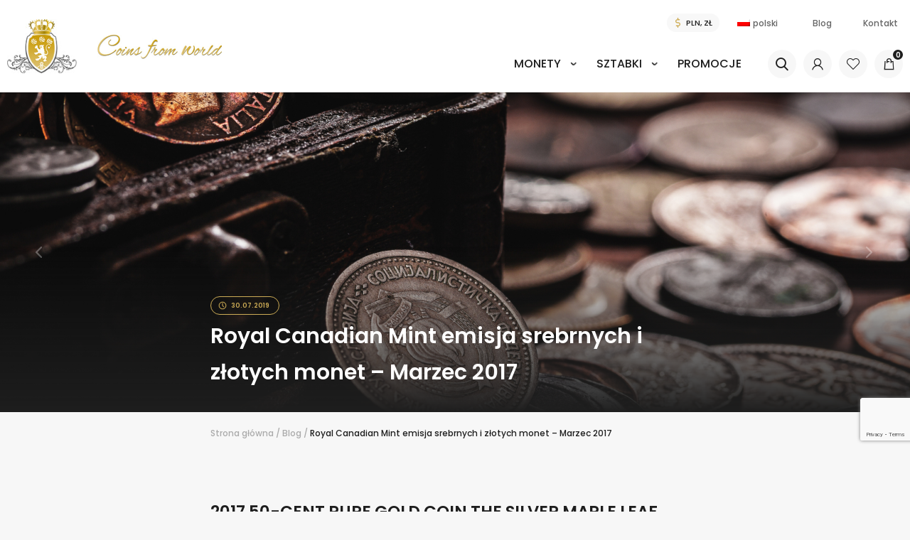

--- FILE ---
content_type: text/html; charset=UTF-8
request_url: https://coinsfromworld.com/blog/royal-canadian-mint-emisja-srebrnych-i-zlotych-monet-marzec-2017/
body_size: 16172
content:
<!doctype html>

<html class="no-js"  lang="pl-PL">

    <head>
        <meta charset="utf-8">
        <meta http-equiv="X-UA-Compatible" content="IE=edge">
        <meta name="viewport" content="width=device-width, initial-scale=1.0">

        <!-- If Site Icon isn't set in customizer -->
        
        <link rel="pingback" href="https://coinsfromworld.com/xmlrpc.php">

        <meta name='robots' content='index, follow, max-image-preview:large, max-snippet:-1, max-video-preview:-1' />
<link rel="alternate" hreflang="pl" href="https://coinsfromworld.com/blog/royal-canadian-mint-emisja-srebrnych-i-zlotych-monet-marzec-2017/" />
<link rel="alternate" hreflang="x-default" href="https://coinsfromworld.com/blog/royal-canadian-mint-emisja-srebrnych-i-zlotych-monet-marzec-2017/" />

	
	<title>Royal Canadian Mint emisja srebrnych i złotych monet - Marzec 2017 - Coins From World: Sklep numizmatyczny</title><link rel="stylesheet" href="https://coinsfromworld.com/wp-content/cache/min/1/688310dfbfb61c210d575b8889f6eb1b.css" media="all" data-minify="1" />
	<link rel="canonical" href="https://coinsfromworld.com/blog/royal-canadian-mint-emisja-srebrnych-i-zlotych-monet-marzec-2017/" />
	<meta property="og:locale" content="pl_PL" />
	<meta property="og:type" content="article" />
	<meta property="og:title" content="Royal Canadian Mint emisja srebrnych i złotych monet - Marzec 2017 - Coins From World: Sklep numizmatyczny" />
	<meta property="og:description" content="2017 50-CENT PURE GOLD COIN THE SILVER MAPLE LEAF Composition 99.99% pure gold Mintage 8,000 Weight (g)* 1.27 Diameter (mm) 13.92 Face Value 50-cent Finish Proof Edge Serrated 2017 $100 FINE SILVER COIN &#8211; VIMY RIDGE Composition 99.99% pure silver Mintage 750 Weight (g)* 311.54 Diameter (mm) 76.25 Face Value $100 Finish Proof Edge Serrated... Read more &raquo;" />
	<meta property="og:url" content="https://coinsfromworld.com/blog/royal-canadian-mint-emisja-srebrnych-i-zlotych-monet-marzec-2017/" />
	<meta property="og:site_name" content="Coins From World: Sklep numizmatyczny" />
	<meta property="article:published_time" content="2019-07-30T08:01:01+00:00" />
	<meta property="article:modified_time" content="2019-09-07T11:20:22+00:00" />
	<meta property="og:image" content="http://coinsfromworld.com/wp-content/uploads/2019/07/2017_50-cent_pure_gold_coin_the_silver_maple_leaf.png" />
	<meta name="author" content="Coins From World" />
	<meta name="twitter:card" content="summary_large_image" />
	<meta name="twitter:label1" content="Napisane przez" />
	<meta name="twitter:data1" content="Coins From World" />
	<meta name="twitter:label2" content="Szacowany czas czytania" />
	<meta name="twitter:data2" content="2 minuty" />
	


<link rel='dns-prefetch' href='//ajax.googleapis.com' />
<link rel='dns-prefetch' href='//static.addtoany.com' />
<link rel='dns-prefetch' href='//code.jquery.com' />
<link rel='dns-prefetch' href='//fonts.googleapis.com' />







<style id='global-styles-inline-css' type='text/css'>
body{--wp--preset--color--black: #000000;--wp--preset--color--cyan-bluish-gray: #abb8c3;--wp--preset--color--white: #ffffff;--wp--preset--color--pale-pink: #f78da7;--wp--preset--color--vivid-red: #cf2e2e;--wp--preset--color--luminous-vivid-orange: #ff6900;--wp--preset--color--luminous-vivid-amber: #fcb900;--wp--preset--color--light-green-cyan: #7bdcb5;--wp--preset--color--vivid-green-cyan: #00d084;--wp--preset--color--pale-cyan-blue: #8ed1fc;--wp--preset--color--vivid-cyan-blue: #0693e3;--wp--preset--color--vivid-purple: #9b51e0;--wp--preset--gradient--vivid-cyan-blue-to-vivid-purple: linear-gradient(135deg,rgba(6,147,227,1) 0%,rgb(155,81,224) 100%);--wp--preset--gradient--light-green-cyan-to-vivid-green-cyan: linear-gradient(135deg,rgb(122,220,180) 0%,rgb(0,208,130) 100%);--wp--preset--gradient--luminous-vivid-amber-to-luminous-vivid-orange: linear-gradient(135deg,rgba(252,185,0,1) 0%,rgba(255,105,0,1) 100%);--wp--preset--gradient--luminous-vivid-orange-to-vivid-red: linear-gradient(135deg,rgba(255,105,0,1) 0%,rgb(207,46,46) 100%);--wp--preset--gradient--very-light-gray-to-cyan-bluish-gray: linear-gradient(135deg,rgb(238,238,238) 0%,rgb(169,184,195) 100%);--wp--preset--gradient--cool-to-warm-spectrum: linear-gradient(135deg,rgb(74,234,220) 0%,rgb(151,120,209) 20%,rgb(207,42,186) 40%,rgb(238,44,130) 60%,rgb(251,105,98) 80%,rgb(254,248,76) 100%);--wp--preset--gradient--blush-light-purple: linear-gradient(135deg,rgb(255,206,236) 0%,rgb(152,150,240) 100%);--wp--preset--gradient--blush-bordeaux: linear-gradient(135deg,rgb(254,205,165) 0%,rgb(254,45,45) 50%,rgb(107,0,62) 100%);--wp--preset--gradient--luminous-dusk: linear-gradient(135deg,rgb(255,203,112) 0%,rgb(199,81,192) 50%,rgb(65,88,208) 100%);--wp--preset--gradient--pale-ocean: linear-gradient(135deg,rgb(255,245,203) 0%,rgb(182,227,212) 50%,rgb(51,167,181) 100%);--wp--preset--gradient--electric-grass: linear-gradient(135deg,rgb(202,248,128) 0%,rgb(113,206,126) 100%);--wp--preset--gradient--midnight: linear-gradient(135deg,rgb(2,3,129) 0%,rgb(40,116,252) 100%);--wp--preset--duotone--dark-grayscale: url('#wp-duotone-dark-grayscale');--wp--preset--duotone--grayscale: url('#wp-duotone-grayscale');--wp--preset--duotone--purple-yellow: url('#wp-duotone-purple-yellow');--wp--preset--duotone--blue-red: url('#wp-duotone-blue-red');--wp--preset--duotone--midnight: url('#wp-duotone-midnight');--wp--preset--duotone--magenta-yellow: url('#wp-duotone-magenta-yellow');--wp--preset--duotone--purple-green: url('#wp-duotone-purple-green');--wp--preset--duotone--blue-orange: url('#wp-duotone-blue-orange');--wp--preset--font-size--small: 13px;--wp--preset--font-size--medium: 20px;--wp--preset--font-size--large: 36px;--wp--preset--font-size--x-large: 42px;}.has-black-color{color: var(--wp--preset--color--black) !important;}.has-cyan-bluish-gray-color{color: var(--wp--preset--color--cyan-bluish-gray) !important;}.has-white-color{color: var(--wp--preset--color--white) !important;}.has-pale-pink-color{color: var(--wp--preset--color--pale-pink) !important;}.has-vivid-red-color{color: var(--wp--preset--color--vivid-red) !important;}.has-luminous-vivid-orange-color{color: var(--wp--preset--color--luminous-vivid-orange) !important;}.has-luminous-vivid-amber-color{color: var(--wp--preset--color--luminous-vivid-amber) !important;}.has-light-green-cyan-color{color: var(--wp--preset--color--light-green-cyan) !important;}.has-vivid-green-cyan-color{color: var(--wp--preset--color--vivid-green-cyan) !important;}.has-pale-cyan-blue-color{color: var(--wp--preset--color--pale-cyan-blue) !important;}.has-vivid-cyan-blue-color{color: var(--wp--preset--color--vivid-cyan-blue) !important;}.has-vivid-purple-color{color: var(--wp--preset--color--vivid-purple) !important;}.has-black-background-color{background-color: var(--wp--preset--color--black) !important;}.has-cyan-bluish-gray-background-color{background-color: var(--wp--preset--color--cyan-bluish-gray) !important;}.has-white-background-color{background-color: var(--wp--preset--color--white) !important;}.has-pale-pink-background-color{background-color: var(--wp--preset--color--pale-pink) !important;}.has-vivid-red-background-color{background-color: var(--wp--preset--color--vivid-red) !important;}.has-luminous-vivid-orange-background-color{background-color: var(--wp--preset--color--luminous-vivid-orange) !important;}.has-luminous-vivid-amber-background-color{background-color: var(--wp--preset--color--luminous-vivid-amber) !important;}.has-light-green-cyan-background-color{background-color: var(--wp--preset--color--light-green-cyan) !important;}.has-vivid-green-cyan-background-color{background-color: var(--wp--preset--color--vivid-green-cyan) !important;}.has-pale-cyan-blue-background-color{background-color: var(--wp--preset--color--pale-cyan-blue) !important;}.has-vivid-cyan-blue-background-color{background-color: var(--wp--preset--color--vivid-cyan-blue) !important;}.has-vivid-purple-background-color{background-color: var(--wp--preset--color--vivid-purple) !important;}.has-black-border-color{border-color: var(--wp--preset--color--black) !important;}.has-cyan-bluish-gray-border-color{border-color: var(--wp--preset--color--cyan-bluish-gray) !important;}.has-white-border-color{border-color: var(--wp--preset--color--white) !important;}.has-pale-pink-border-color{border-color: var(--wp--preset--color--pale-pink) !important;}.has-vivid-red-border-color{border-color: var(--wp--preset--color--vivid-red) !important;}.has-luminous-vivid-orange-border-color{border-color: var(--wp--preset--color--luminous-vivid-orange) !important;}.has-luminous-vivid-amber-border-color{border-color: var(--wp--preset--color--luminous-vivid-amber) !important;}.has-light-green-cyan-border-color{border-color: var(--wp--preset--color--light-green-cyan) !important;}.has-vivid-green-cyan-border-color{border-color: var(--wp--preset--color--vivid-green-cyan) !important;}.has-pale-cyan-blue-border-color{border-color: var(--wp--preset--color--pale-cyan-blue) !important;}.has-vivid-cyan-blue-border-color{border-color: var(--wp--preset--color--vivid-cyan-blue) !important;}.has-vivid-purple-border-color{border-color: var(--wp--preset--color--vivid-purple) !important;}.has-vivid-cyan-blue-to-vivid-purple-gradient-background{background: var(--wp--preset--gradient--vivid-cyan-blue-to-vivid-purple) !important;}.has-light-green-cyan-to-vivid-green-cyan-gradient-background{background: var(--wp--preset--gradient--light-green-cyan-to-vivid-green-cyan) !important;}.has-luminous-vivid-amber-to-luminous-vivid-orange-gradient-background{background: var(--wp--preset--gradient--luminous-vivid-amber-to-luminous-vivid-orange) !important;}.has-luminous-vivid-orange-to-vivid-red-gradient-background{background: var(--wp--preset--gradient--luminous-vivid-orange-to-vivid-red) !important;}.has-very-light-gray-to-cyan-bluish-gray-gradient-background{background: var(--wp--preset--gradient--very-light-gray-to-cyan-bluish-gray) !important;}.has-cool-to-warm-spectrum-gradient-background{background: var(--wp--preset--gradient--cool-to-warm-spectrum) !important;}.has-blush-light-purple-gradient-background{background: var(--wp--preset--gradient--blush-light-purple) !important;}.has-blush-bordeaux-gradient-background{background: var(--wp--preset--gradient--blush-bordeaux) !important;}.has-luminous-dusk-gradient-background{background: var(--wp--preset--gradient--luminous-dusk) !important;}.has-pale-ocean-gradient-background{background: var(--wp--preset--gradient--pale-ocean) !important;}.has-electric-grass-gradient-background{background: var(--wp--preset--gradient--electric-grass) !important;}.has-midnight-gradient-background{background: var(--wp--preset--gradient--midnight) !important;}.has-small-font-size{font-size: var(--wp--preset--font-size--small) !important;}.has-medium-font-size{font-size: var(--wp--preset--font-size--medium) !important;}.has-large-font-size{font-size: var(--wp--preset--font-size--large) !important;}.has-x-large-font-size{font-size: var(--wp--preset--font-size--x-large) !important;}
.wp-block-navigation a:where(:not(.wp-element-button)){color: inherit;}
:where(.wp-block-columns.is-layout-flex){gap: 2em;}
.wp-block-pullquote{font-size: 1.5em;line-height: 1.6;}
</style>


<style id='woocommerce-inline-inline-css' type='text/css'>
.woocommerce form .form-row .required { visibility: visible; }
</style>







<style id='popup-maker-site-inline-css' type='text/css'>
/* Popup Google Fonts */
@import url('//fonts.googleapis.com/css?family=Montserrat:100');

/* Popup Theme 47826: Coins-form */
.pum-theme-47826, .pum-theme-coins-form { background-color: rgba( 135, 135, 135, 0.75 ) } 
.pum-theme-47826 .pum-container, .pum-theme-coins-form .pum-container { padding: 18px; border-radius: 0px; border: 1px none #000000; box-shadow: -50px -50px 0px -1px rgba( 255, 255, 255, 0.00 ); background-color: rgba( 255, 255, 255, 1.00 ) } 
.pum-theme-47826 .pum-title, .pum-theme-coins-form .pum-title { color: #000000; text-align: left; text-shadow: 0px 0px 0px rgba( 2, 2, 2, 0.23 ); font-family: inherit; font-weight: 400; font-size: 32px; line-height: 36px } 
.pum-theme-47826 .pum-content, .pum-theme-coins-form .pum-content { color: #8c8c8c; font-family: inherit; font-weight: 400 } 
.pum-theme-47826 .pum-content + .pum-close, .pum-theme-coins-form .pum-content + .pum-close { position: absolute; height: 38px; width: 31px; left: auto; right: 0px; bottom: auto; top: 0px; padding: 0px; color: #ffffff; font-family: inherit; font-weight: 400; font-size: 12px; line-height: 36px; border: 1px none #ffffff; border-radius: 0px; box-shadow: 1px 1px 3px 0px rgba( 2, 2, 2, 0.23 ); text-shadow: 0px 0px 0px rgba( 0, 0, 0, 0.23 ); background-color: rgba( 0, 0, 0, 1.00 ) } 

/* Popup Theme 47815: Motyw domyślny */
.pum-theme-47815, .pum-theme-motyw-domyslny { background-color: rgba( 255, 255, 255, 1.00 ) } 
.pum-theme-47815 .pum-container, .pum-theme-motyw-domyslny .pum-container { padding: 18px; border-radius: 0px; border: 1px none #000000; box-shadow: 1px 1px 3px 0px rgba( 2, 2, 2, 0.23 ); background-color: rgba( 249, 249, 249, 1.00 ) } 
.pum-theme-47815 .pum-title, .pum-theme-motyw-domyslny .pum-title { color: #000000; text-align: left; text-shadow: 0px 0px 0px rgba( 2, 2, 2, 0.23 ); font-family: inherit; font-weight: 400; font-size: 32px; font-style: normal; line-height: 36px } 
.pum-theme-47815 .pum-content, .pum-theme-motyw-domyslny .pum-content { color: #8c8c8c; font-family: inherit; font-weight: 400; font-style: inherit } 
.pum-theme-47815 .pum-content + .pum-close, .pum-theme-motyw-domyslny .pum-content + .pum-close { position: absolute; height: auto; width: auto; left: auto; right: 0px; bottom: auto; top: 0px; padding: 8px; color: #ffffff; font-family: inherit; font-weight: 400; font-size: 12px; font-style: inherit; line-height: 36px; border: 1px none #ffffff; border-radius: 0px; box-shadow: 1px 1px 3px 0px rgba( 2, 2, 2, 0.23 ); text-shadow: 0px 0px 0px rgba( 0, 0, 0, 0.23 ); background-color: rgba( 0, 183, 205, 1.00 ) } 

/* Popup Theme 47816: Light Box */
.pum-theme-47816, .pum-theme-lightbox { background-color: rgba( 0, 0, 0, 0.60 ) } 
.pum-theme-47816 .pum-container, .pum-theme-lightbox .pum-container { padding: 18px; border-radius: 3px; border: 8px solid #000000; box-shadow: 0px 0px 30px 0px rgba( 2, 2, 2, 1.00 ); background-color: rgba( 255, 255, 255, 1.00 ) } 
.pum-theme-47816 .pum-title, .pum-theme-lightbox .pum-title { color: #000000; text-align: left; text-shadow: 0px 0px 0px rgba( 2, 2, 2, 0.23 ); font-family: inherit; font-weight: 100; font-size: 32px; line-height: 36px } 
.pum-theme-47816 .pum-content, .pum-theme-lightbox .pum-content { color: #000000; font-family: inherit; font-weight: 100 } 
.pum-theme-47816 .pum-content + .pum-close, .pum-theme-lightbox .pum-content + .pum-close { position: absolute; height: 26px; width: 26px; left: auto; right: -13px; bottom: auto; top: -13px; padding: 0px; color: #ffffff; font-family: Arial; font-weight: 100; font-size: 24px; line-height: 24px; border: 2px solid #ffffff; border-radius: 26px; box-shadow: 0px 0px 15px 1px rgba( 2, 2, 2, 0.75 ); text-shadow: 0px 0px 0px rgba( 0, 0, 0, 0.23 ); background-color: rgba( 0, 0, 0, 1.00 ) } 

/* Popup Theme 47817: Enterprise Blue */
.pum-theme-47817, .pum-theme-enterprise-blue { background-color: rgba( 0, 0, 0, 0.70 ) } 
.pum-theme-47817 .pum-container, .pum-theme-enterprise-blue .pum-container { padding: 28px; border-radius: 5px; border: 1px none #000000; box-shadow: 0px 10px 25px 4px rgba( 2, 2, 2, 0.50 ); background-color: rgba( 255, 255, 255, 1.00 ) } 
.pum-theme-47817 .pum-title, .pum-theme-enterprise-blue .pum-title { color: #315b7c; text-align: left; text-shadow: 0px 0px 0px rgba( 2, 2, 2, 0.23 ); font-family: inherit; font-weight: 100; font-size: 34px; line-height: 36px } 
.pum-theme-47817 .pum-content, .pum-theme-enterprise-blue .pum-content { color: #2d2d2d; font-family: inherit; font-weight: 100 } 
.pum-theme-47817 .pum-content + .pum-close, .pum-theme-enterprise-blue .pum-content + .pum-close { position: absolute; height: 28px; width: 28px; left: auto; right: 8px; bottom: auto; top: 8px; padding: 4px; color: #ffffff; font-family: Times New Roman; font-weight: 100; font-size: 20px; line-height: 20px; border: 1px none #ffffff; border-radius: 42px; box-shadow: 0px 0px 0px 0px rgba( 2, 2, 2, 0.23 ); text-shadow: 0px 0px 0px rgba( 0, 0, 0, 0.23 ); background-color: rgba( 49, 91, 124, 1.00 ) } 

/* Popup Theme 47818: Hello Box */
.pum-theme-47818, .pum-theme-hello-box { background-color: rgba( 0, 0, 0, 0.75 ) } 
.pum-theme-47818 .pum-container, .pum-theme-hello-box .pum-container { padding: 30px; border-radius: 80px; border: 14px solid #81d742; box-shadow: 0px 0px 0px 0px rgba( 2, 2, 2, 0.00 ); background-color: rgba( 255, 255, 255, 1.00 ) } 
.pum-theme-47818 .pum-title, .pum-theme-hello-box .pum-title { color: #2d2d2d; text-align: left; text-shadow: 0px 0px 0px rgba( 2, 2, 2, 0.23 ); font-family: Montserrat; font-weight: 100; font-size: 32px; line-height: 36px } 
.pum-theme-47818 .pum-content, .pum-theme-hello-box .pum-content { color: #2d2d2d; font-family: inherit; font-weight: 100 } 
.pum-theme-47818 .pum-content + .pum-close, .pum-theme-hello-box .pum-content + .pum-close { position: absolute; height: auto; width: auto; left: auto; right: -30px; bottom: auto; top: -30px; padding: 0px; color: #2d2d2d; font-family: Times New Roman; font-weight: 100; font-size: 32px; line-height: 28px; border: 1px none #ffffff; border-radius: 28px; box-shadow: 0px 0px 0px 0px rgba( 2, 2, 2, 0.23 ); text-shadow: 0px 0px 0px rgba( 0, 0, 0, 0.23 ); background-color: rgba( 255, 255, 255, 1.00 ) } 

/* Popup Theme 47819: Cutting Edge */
.pum-theme-47819, .pum-theme-cutting-edge { background-color: rgba( 0, 0, 0, 0.50 ) } 
.pum-theme-47819 .pum-container, .pum-theme-cutting-edge .pum-container { padding: 18px; border-radius: 0px; border: 1px none #000000; box-shadow: 0px 10px 25px 0px rgba( 2, 2, 2, 0.50 ); background-color: rgba( 30, 115, 190, 1.00 ) } 
.pum-theme-47819 .pum-title, .pum-theme-cutting-edge .pum-title { color: #ffffff; text-align: left; text-shadow: 0px 0px 0px rgba( 2, 2, 2, 0.23 ); font-family: Sans-Serif; font-weight: 100; font-size: 26px; line-height: 28px } 
.pum-theme-47819 .pum-content, .pum-theme-cutting-edge .pum-content { color: #ffffff; font-family: inherit; font-weight: 100 } 
.pum-theme-47819 .pum-content + .pum-close, .pum-theme-cutting-edge .pum-content + .pum-close { position: absolute; height: 24px; width: 24px; left: auto; right: 0px; bottom: auto; top: 0px; padding: 0px; color: #1e73be; font-family: Times New Roman; font-weight: 100; font-size: 32px; line-height: 24px; border: 1px none #ffffff; border-radius: 0px; box-shadow: -1px 1px 1px 0px rgba( 2, 2, 2, 0.10 ); text-shadow: -1px 1px 1px rgba( 0, 0, 0, 0.10 ); background-color: rgba( 238, 238, 34, 1.00 ) } 

/* Popup Theme 47820: Obramowanie */
.pum-theme-47820, .pum-theme-framed-border { background-color: rgba( 255, 255, 255, 0.50 ) } 
.pum-theme-47820 .pum-container, .pum-theme-framed-border .pum-container { padding: 18px; border-radius: 0px; border: 20px outset #dd3333; box-shadow: 1px 1px 3px 0px rgba( 2, 2, 2, 0.97 ) inset; background-color: rgba( 255, 251, 239, 1.00 ) } 
.pum-theme-47820 .pum-title, .pum-theme-framed-border .pum-title { color: #000000; text-align: left; text-shadow: 0px 0px 0px rgba( 2, 2, 2, 0.23 ); font-family: inherit; font-weight: 100; font-size: 32px; line-height: 36px } 
.pum-theme-47820 .pum-content, .pum-theme-framed-border .pum-content { color: #2d2d2d; font-family: inherit; font-weight: 100 } 
.pum-theme-47820 .pum-content + .pum-close, .pum-theme-framed-border .pum-content + .pum-close { position: absolute; height: 20px; width: 20px; left: auto; right: -20px; bottom: auto; top: -20px; padding: 0px; color: #ffffff; font-family: Tahoma; font-weight: 700; font-size: 16px; line-height: 18px; border: 1px none #ffffff; border-radius: 0px; box-shadow: 0px 0px 0px 0px rgba( 2, 2, 2, 0.23 ); text-shadow: 0px 0px 0px rgba( 0, 0, 0, 0.23 ); background-color: rgba( 0, 0, 0, 0.55 ) } 

/* Popup Theme 47821: Floating Bar - Soft Blue */
.pum-theme-47821, .pum-theme-floating-bar { background-color: rgba( 255, 255, 255, 0.00 ) } 
.pum-theme-47821 .pum-container, .pum-theme-floating-bar .pum-container { padding: 8px; border-radius: 0px; border: 1px none #000000; box-shadow: 1px 1px 3px 0px rgba( 2, 2, 2, 0.23 ); background-color: rgba( 238, 246, 252, 1.00 ) } 
.pum-theme-47821 .pum-title, .pum-theme-floating-bar .pum-title { color: #505050; text-align: left; text-shadow: 0px 0px 0px rgba( 2, 2, 2, 0.23 ); font-family: inherit; font-weight: 400; font-size: 32px; line-height: 36px } 
.pum-theme-47821 .pum-content, .pum-theme-floating-bar .pum-content { color: #505050; font-family: inherit; font-weight: 400 } 
.pum-theme-47821 .pum-content + .pum-close, .pum-theme-floating-bar .pum-content + .pum-close { position: absolute; height: 18px; width: 18px; left: auto; right: 5px; bottom: auto; top: 50%; padding: 0px; color: #505050; font-family: Sans-Serif; font-weight: 700; font-size: 15px; line-height: 18px; border: 1px solid #505050; border-radius: 15px; box-shadow: 0px 0px 0px 0px rgba( 2, 2, 2, 0.00 ); text-shadow: 0px 0px 0px rgba( 0, 0, 0, 0.00 ); background-color: rgba( 255, 255, 255, 0.00 ); transform: translate(0, -50%) } 

/* Popup Theme 47822: Content Only - For use with page builders or block editor */
.pum-theme-47822, .pum-theme-content-only { background-color: rgba( 0, 0, 0, 0.70 ) } 
.pum-theme-47822 .pum-container, .pum-theme-content-only .pum-container { padding: 0px; border-radius: 0px; border: 1px none #000000; box-shadow: 0px 0px 0px 0px rgba( 2, 2, 2, 0.00 ) } 
.pum-theme-47822 .pum-title, .pum-theme-content-only .pum-title { color: #000000; text-align: left; text-shadow: 0px 0px 0px rgba( 2, 2, 2, 0.23 ); font-family: inherit; font-weight: 400; font-size: 32px; line-height: 36px } 
.pum-theme-47822 .pum-content, .pum-theme-content-only .pum-content { color: #8c8c8c; font-family: inherit; font-weight: 400 } 
.pum-theme-47822 .pum-content + .pum-close, .pum-theme-content-only .pum-content + .pum-close { position: absolute; height: 18px; width: 18px; left: auto; right: 7px; bottom: auto; top: 7px; padding: 0px; color: #000000; font-family: inherit; font-weight: 700; font-size: 20px; line-height: 20px; border: 1px none #ffffff; border-radius: 15px; box-shadow: 0px 0px 0px 0px rgba( 2, 2, 2, 0.00 ); text-shadow: 0px 0px 0px rgba( 0, 0, 0, 0.00 ); background-color: rgba( 255, 255, 255, 0.00 ) } 

#pum-47824 {z-index: 1999999999}
#pum-47823 {z-index: 1999999999}

</style>









<script  async src='https://static.addtoany.com/menu/page.js' id='addtoany-core-js'></script>

<script type='text/javascript' id='favorites-js-extra'>
/* <![CDATA[ */
var favorites_data = {"ajaxurl":"https:\/\/coinsfromworld.com\/wp-admin\/admin-ajax.php","nonce":"31d571bab8","favorite":"<i class=\"icon-heart-outline\"><\/i>","favorited":"<i class=\"icon-favorite1\"><\/i>","includecount":"","indicate_loading":"","loading_text":"Loading","loading_image":"","loading_image_active":"","loading_image_preload":"","cache_enabled":"","button_options":{"button_type":"custom","custom_colors":false,"box_shadow":false,"include_count":false,"default":{"background_default":false,"border_default":false,"text_default":false,"icon_default":false,"count_default":false},"active":{"background_active":false,"border_active":false,"text_active":false,"icon_active":false,"count_active":false}},"authentication_modal_content":"<p>Please login to add favorites.<\/p>\n<p><a href=\"#\" data-favorites-modal-close>Dismiss this notice<\/a><\/p>\n","authentication_redirect":"","dev_mode":"","logged_in":"","user_id":"0","authentication_redirect_url":"https:\/\/coinsfromworld.com\/wp-login.php"};
/* ]]> */
</script>


<meta name="generator" content="WPML ver:4.5.14 stt:1,3,40,45;" />
<style></style>  <script src="https://www.google.com/recaptcha/api.js" async defer></script>
	<noscript><style>.woocommerce-product-gallery{ opacity: 1 !important; }</style></noscript>
	<style>
			button.alert_button_hover:hover, button.unsubscribe_button:hover {
				background: fbfbfb !important;
				color: fbfbfb !important;
				border-color: fbfbfb !important;
			}
		</style><link rel="icon" href="https://coinsfromworld.com/wp-content/uploads/2019/08/favicon-4.ico" sizes="32x32" />
<link rel="icon" href="https://coinsfromworld.com/wp-content/uploads/2019/08/favicon-4.ico" sizes="192x192" />
<link rel="apple-touch-icon" href="https://coinsfromworld.com/wp-content/uploads/2019/08/favicon-4.ico" />
<meta name="msapplication-TileImage" content="https://coinsfromworld.com/wp-content/uploads/2019/08/favicon-4.ico" />
		<style type="text/css" id="wp-custom-css">
			li#tab-title-reviews {
    display: none;
}
.es_subscription_form_submit {
	border-radius: 25px;
    text-decoration: none !important;
    background-image: -webkit-gradient(linear, left top, right top, from(#cdac56), to(#ffd66b));
    background-image: -webkit-linear-gradient(left, #cdac56 0%, #ffd66b 100%);
    background-image: -o-linear-gradient(left, #cdac56 0%, #ffd66b 100%);
    background-image: linear-gradient(to right, #cdac56 0%, #ffd66b 100%);
    color: #1e1e1e;
    padding: 14px 20px 13px 20px;
    font-size: 14px;
    font-weight: 600;
    letter-spacing: 1px;
    text-transform: uppercase;
    text-align: center;
    -webkit-transition: all 0.3s;
    -o-transition: all 0.3s;
    transition: all 0.3s;
    line-height: 23px;
    border: none;
    display: inline-block;
}
ul.sub-menu{
	padding: 0;
    position: absolute;
    left: 0;
    display: none;
    opacity: 0;
    visibility: hidden;
    top: 25px;
}
ul li.wpml-ls-item:hover ul {
    display: block;
    opacity: 1;
    visibility: visible;
	  z-index: 999;
	background:white;
    min-width: 90px;
    text-align: left;
    margin-left: 0;
    font-size: 12px;
}
ul li.wpml-ls-item{
    display: inline-block;
    position: relative;
    padding: 3px 5px;
}
ul li.wpml-ls-item li{
	display:block;
}

@media print, screen and (min-width: 80em) {
.footer .product-categories li:nth-child(n+6) {
padding-left: 0rem; 
}
}
.label, .label.primary {
background: none;
font-size: 1rem;
}

.page-template-default #inner-content {
max-width: 64rem;
}
body.single-product .product__slider .slide__wrap, body.single-product .product__slider .slide a {
overflow: hidden;
}

select {
color: #535353;
}
@media print, screen and (min-width: 40em) {
h3 {
    font-size: 1.2rem;
}
}

.textpage__style h4 {
    line-height: 30px;
    font-size: 16px;
    margin: 32px 0 17px 0;
}
@media print, screen and (min-width: 40em) {
h4 {
    font-size: 1.1625rem;
}
}
.widget_product_search .widgettitle {
display: none;
}
.size-full {
     max-height: 300px;
    width: auto;
margin: 5px;
}

body.single-product .tabs__left {
    max-width: 1100px;
}
body.single-product .tabs__right .textpage__style {
    max-width: 1100px;
}

.textpage__style h1, .textpage__style h2, .textpage__style h3, .textpage__style h4, .textpage__style h5, .textpage__style h6 {
    clear: inherit;
}

.textpage__style p:first-of-type {
    color: #999999;
    font-size: 16px;
    font-weight: 500;
    line-height: 22px;
}
.menu .wpml-ls-current-language {
	margin-left: 0 !important;
}

th.woocommerce-product-attributes-item__label{
	width:35%!important;
}
td.woocommerce-product-attributes-item__value{
	width: 65%!important;
}
html[lang="en-US"] .askabout, html[lang="de-DE"] .askabout, html[lang="ru-RU"] .askabout{
	display:none;
}		</style>
		<script>
        var woocs_is_mobile = 0;
        var woocs_special_ajax_mode = 0;
        var woocs_drop_down_view = "no";
        var woocs_current_currency = {"name":"PLN","rate":1,"symbol":"&#122;&#322;","position":"right","is_etalon":1,"hide_cents":0,"hide_on_front":0,"rate_plus":"","decimals":2,"separators":"0","description":"PLN","flag":"http:\/\/coinsfromworld.com\/wp-content\/plugins\/woocommerce-currency-switcher\/img\/no_flag.png"};
        var woocs_default_currency = {"name":"PLN","rate":1,"symbol":"&#122;&#322;","position":"right","is_etalon":1,"hide_cents":0,"hide_on_front":0,"rate_plus":"","decimals":2,"separators":"0","description":"PLN","flag":"http:\/\/coinsfromworld.com\/wp-content\/plugins\/woocommerce-currency-switcher\/img\/no_flag.png"};
        var woocs_redraw_cart = 1;
        var woocs_array_of_get = '{}';
        
        woocs_array_no_cents = '["JPY","TWD"]';

        var woocs_ajaxurl = "https://coinsfromworld.com/wp-admin/admin-ajax.php";
        var woocs_lang_loading = "loading";
        var woocs_shop_is_cached =0;
        </script><noscript><style id="rocket-lazyload-nojs-css">.rll-youtube-player, [data-lazy-src]{display:none !important;}</style></noscript>
<!-- Smartsupp Live Chat script -->


    </head>

    <body class="post-template-default single single-post postid-12190 single-format-standard wp-custom-logo theme-coins woocommerce-no-js chrome osx currency-pln" >

        
        <div class="off-canvas-wrapper">

            <div class="off-canvas position-right" id="off-canvas" data-off-canvas>
	<ul id="menu-menu-glowne" class="vertical menu" data-accordion-menu><li id="menu-item-33901" class="menu-item menu-item-type-taxonomy menu-item-object-product_cat menu-item-has-children menu-item-33901"><a href="https://coinsfromworld.com/kategoria-produktu/monety/">Monety</a>
<ul class="vertical menu">
	<li id="menu-item-33906" class="menu-item menu-item-type-taxonomy menu-item-object-product_cat menu-item-33906"><a href="https://coinsfromworld.com/kategoria-produktu/monety/">Wszystkie</a></li>
	<li id="menu-item-33911" class="menu-item menu-item-type-post_type menu-item-object-page menu-item-33911"><a href="https://coinsfromworld.com/nowe-produkty/">Nowości</a></li>
	<li id="menu-item-33900" class="menu-item menu-item-type-taxonomy menu-item-object-product_cat menu-item-33900"><a href="https://coinsfromworld.com/kategoria-produktu/przedsprzedaz/">Przedsprzedaż</a></li>
	<li id="menu-item-33902" class="menu-item menu-item-type-taxonomy menu-item-object-product_cat menu-item-33902"><a href="https://coinsfromworld.com/kategoria-produktu/monety/srebrne-monety/">Srebrne Monety</a></li>
	<li id="menu-item-33903" class="menu-item menu-item-type-taxonomy menu-item-object-product_cat menu-item-33903"><a href="https://coinsfromworld.com/kategoria-produktu/monety/zlote-monety/">Złote Monety</a></li>
	<li id="menu-item-33904" class="menu-item menu-item-type-taxonomy menu-item-object-product_cat menu-item-33904"><a href="https://coinsfromworld.com/kategoria-produktu/monety/platynowe-monety/">Platynowe Monety</a></li>
	<li id="menu-item-34002" class="menu-item menu-item-type-taxonomy menu-item-object-product_cat menu-item-34002"><a href="https://coinsfromworld.com/kategoria-produktu/monety/monety-ekskluzywne/">Ekskluzywne monety</a></li>
	<li id="menu-item-34056" class="menu-item menu-item-type-post_type menu-item-object-page menu-item-34056"><a href="https://coinsfromworld.com/grading/">Grading</a></li>
	<li id="menu-item-33899" class="menu-item menu-item-type-taxonomy menu-item-object-product_cat menu-item-33899"><a href="https://coinsfromworld.com/kategoria-produktu/akcesoria/">Akcesoria</a></li>
</ul>
</li>
<li id="menu-item-33895" class="menu-item menu-item-type-taxonomy menu-item-object-product_cat menu-item-has-children menu-item-33895"><a href="https://coinsfromworld.com/kategoria-produktu/sztabki/">Sztabki</a>
<ul class="vertical menu">
	<li id="menu-item-33896" class="menu-item menu-item-type-taxonomy menu-item-object-product_cat menu-item-33896"><a href="https://coinsfromworld.com/kategoria-produktu/sztabki/srebrne-sztabki/">Srebrne Sztabki</a></li>
	<li id="menu-item-33897" class="menu-item menu-item-type-taxonomy menu-item-object-product_cat menu-item-33897"><a href="https://coinsfromworld.com/kategoria-produktu/sztabki/platynowe-sztabki/">Platynowe Sztabki</a></li>
	<li id="menu-item-33898" class="menu-item menu-item-type-taxonomy menu-item-object-product_cat menu-item-33898"><a href="https://coinsfromworld.com/kategoria-produktu/sztabki/zlote-sztabki/">Złote Sztabki</a></li>
	<li id="menu-item-34058" class="menu-item menu-item-type-taxonomy menu-item-object-product_cat menu-item-34058"><a href="https://coinsfromworld.com/kategoria-produktu/sztabki/pallad/">Pallad</a></li>
</ul>
</li>
<li id="menu-item-33910" class="menu-item menu-item-type-post_type menu-item-object-page menu-item-33910"><a href="https://coinsfromworld.com/promocje/">Promocje</a></li>
</ul></div>
            <div class="off-canvas-content" data-off-canvas-content>

                <header id="banner" class="header" role="banner" data-sticky-container>

                    
<div class="header__middle row align-justify align-middle">
    <div class="header__middle__left">
        <div class="header__logo">
            <a href="https://coinsfromworld.com/"><img src="data:image/svg+xml,%3Csvg%20xmlns='http://www.w3.org/2000/svg'%20viewBox='0%200%200%200'%3E%3C/svg%3E" class="logo" alt="" data-lazy-src="https://coinsfromworld.com/wp-content/uploads/2019/08/cropped-coins_logo.png"><noscript><img src="https://coinsfromworld.com/wp-content/uploads/2019/08/cropped-coins_logo.png" class="logo" alt=""></noscript></a>        </div>
    </div>
    <div class="header__middle__right">
        <div class="top__content">

            <div class="header__currency__switcher">
                                    

<div id="woocs_selector-4" class="widget WOOCS_SELECTOR">
<div class="widget widget-woocommerce-currency-switcher">
    

    

        <form method="post" action="" class="woocommerce-currency-switcher-form " data-ver="2.3.8">
            <input type="hidden" name="woocommerce-currency-switcher" value="PLN" />
            <select name="woocommerce-currency-switcher"  data-width="110%" data-flag-position="right" class="woocommerce-currency-switcher" onchange="woocs_redirect(this.value); void(0);">
                
                    
                    <option class="woocs_option_img_PLN" value="PLN"  selected='selected' data-imagesrc="" data-icon="" data-description="PLN">PLN, &#122;&#322;</option>
                
                    
                    <option class="woocs_option_img_USD" value="USD"  data-imagesrc="" data-icon="" data-description="USD">USD, &#36;</option>
                
                    
                    <option class="woocs_option_img_EUR" value="EUR"  data-imagesrc="" data-icon="" data-description="EUR">EUR, &euro;</option>
                
                    
                    <option class="woocs_option_img_GBP" value="GBP"  data-imagesrc="" data-icon="" data-description="GBP">GBP, &pound;</option>
                
                    
                    <option class="woocs_option_img_RUB" value="RUB"  data-imagesrc="" data-icon="" data-description="RUB">RUB, &#1088;&#1091;&#1073;.</option>
                            </select>
            <div class="woocs_display_none" style="display: none;" >WOOCS v.2.3.8</div>
        </form>
        </div>

</div>                            </div>

            <div class="lang__switcher">

                <div class="lang__switcher__current">
                        
                </div>
                <div class="lang__switcher__select">
                        
                </div>

                            </div>

            <ul id="menu-gorne-menu" class="menu"><li id="menu-item-wpml-ls-2141-pl" class="menu-item wpml-ls-slot-2141 wpml-ls-item wpml-ls-item-pl wpml-ls-current-language wpml-ls-menu-item wpml-ls-first-item wpml-ls-last-item menu-item-type-wpml_ls_menu_item menu-item-object-wpml_ls_menu_item menu-item-wpml-ls-2141-pl"><a title="polski" href="https://coinsfromworld.com/blog/royal-canadian-mint-emisja-srebrnych-i-zlotych-monet-marzec-2017/"><img
            class="wpml-ls-flag"
            src="data:image/svg+xml,%3Csvg%20xmlns='http://www.w3.org/2000/svg'%20viewBox='0%200%200%200'%3E%3C/svg%3E"
            alt=""
            
            
    data-lazy-src="https://coinsfromworld.com/wp-content/plugins/sitepress-multilingual-cms/res/flags/pl.png" /><noscript><img
            class="wpml-ls-flag"
            src="https://coinsfromworld.com/wp-content/plugins/sitepress-multilingual-cms/res/flags/pl.png"
            alt=""
            
            
    /></noscript><span class="wpml-ls-native" lang="pl">polski</span></a></li>
<li id="menu-item-33907" class="menu-item menu-item-type-post_type menu-item-object-page current_page_parent menu-item-33907"><a href="https://coinsfromworld.com/blog/">Blog</a></li>
<li id="menu-item-34000" class="menu-item menu-item-type-post_type menu-item-object-page menu-item-34000"><a href="https://coinsfromworld.com/kontakt/">Kontakt</a></li>
</ul>        </div>
        <div class="bottom__content">
            <div class="header__nav">
                <ul id="menu-menu-glowne-1" class="vertical medium-horizontal menu" data-responsive-menu="accordion medium-dropdown"><li class="menu-item menu-item-type-taxonomy menu-item-object-product_cat menu-item-has-children menu-item-33901"><a href="https://coinsfromworld.com/kategoria-produktu/monety/">Monety</a>
<ul class="menu">
	<li class="menu-item menu-item-type-taxonomy menu-item-object-product_cat menu-item-33906"><a href="https://coinsfromworld.com/kategoria-produktu/monety/">Wszystkie</a></li>
	<li class="menu-item menu-item-type-post_type menu-item-object-page menu-item-33911"><a href="https://coinsfromworld.com/nowe-produkty/">Nowości</a></li>
	<li class="menu-item menu-item-type-taxonomy menu-item-object-product_cat menu-item-33900"><a href="https://coinsfromworld.com/kategoria-produktu/przedsprzedaz/">Przedsprzedaż</a></li>
	<li class="menu-item menu-item-type-taxonomy menu-item-object-product_cat menu-item-33902"><a href="https://coinsfromworld.com/kategoria-produktu/monety/srebrne-monety/">Srebrne Monety</a></li>
	<li class="menu-item menu-item-type-taxonomy menu-item-object-product_cat menu-item-33903"><a href="https://coinsfromworld.com/kategoria-produktu/monety/zlote-monety/">Złote Monety</a></li>
	<li class="menu-item menu-item-type-taxonomy menu-item-object-product_cat menu-item-33904"><a href="https://coinsfromworld.com/kategoria-produktu/monety/platynowe-monety/">Platynowe Monety</a></li>
	<li class="menu-item menu-item-type-taxonomy menu-item-object-product_cat menu-item-34002"><a href="https://coinsfromworld.com/kategoria-produktu/monety/monety-ekskluzywne/">Ekskluzywne monety</a></li>
	<li class="menu-item menu-item-type-post_type menu-item-object-page menu-item-34056"><a href="https://coinsfromworld.com/grading/">Grading</a></li>
	<li class="menu-item menu-item-type-taxonomy menu-item-object-product_cat menu-item-33899"><a href="https://coinsfromworld.com/kategoria-produktu/akcesoria/">Akcesoria</a></li>
</ul>
</li>
<li class="menu-item menu-item-type-taxonomy menu-item-object-product_cat menu-item-has-children menu-item-33895"><a href="https://coinsfromworld.com/kategoria-produktu/sztabki/">Sztabki</a>
<ul class="menu">
	<li class="menu-item menu-item-type-taxonomy menu-item-object-product_cat menu-item-33896"><a href="https://coinsfromworld.com/kategoria-produktu/sztabki/srebrne-sztabki/">Srebrne Sztabki</a></li>
	<li class="menu-item menu-item-type-taxonomy menu-item-object-product_cat menu-item-33897"><a href="https://coinsfromworld.com/kategoria-produktu/sztabki/platynowe-sztabki/">Platynowe Sztabki</a></li>
	<li class="menu-item menu-item-type-taxonomy menu-item-object-product_cat menu-item-33898"><a href="https://coinsfromworld.com/kategoria-produktu/sztabki/zlote-sztabki/">Złote Sztabki</a></li>
	<li class="menu-item menu-item-type-taxonomy menu-item-object-product_cat menu-item-34058"><a href="https://coinsfromworld.com/kategoria-produktu/sztabki/pallad/">Pallad</a></li>
</ul>
</li>
<li class="menu-item menu-item-type-post_type menu-item-object-page menu-item-33910"><a href="https://coinsfromworld.com/promocje/">Promocje</a></li>
</ul>            </div>
            <div class="header__mobile__btn">
                <ul class="menu">
                    <li><a class="button--outline" data-toggle="off-canvas">Menu</a></li> 
                </ul>
            </div>
            <div class="header__icons">
                <div class="search__box header__icon">
                    <a href="javascript:;" class="search-js">
                        <span class="icon-search"></span>
                    </a>
                    <div class="header__search">
                                                    <div id="woocommerce_product_search-2" class="widget woocommerce widget_product_search"><div class="widgettitle">Search</div><form role="search" method="get" class="woocommerce-product-search" action="https://coinsfromworld.com/">
	<label class="screen-reader-text hide" for="woocommerce-product-search-field-0"></label>
	<input type="search" id="woocommerce-product-search-field-0" class="search-field" placeholder="" value="" name="s" />
	<input type="hidden" name="post_type" value="product" />
    <button class="search__submit" type="submit">
        <i class="icon-search"></i>
    </button>
</form>
</div>                                            </div>
                </div>
                <div class="user__box header__icon">
                                        <a href="/moje-konto/" class="header__top__profile"><span class="icon-user_icon"></span></a>
                    <!--                        <a href="https://coinsfromworld.com/moje-konto/#registration" class="header__top__register">Zarejestruj się</a>
                    <a href="https://coinsfromworld.com/moje-konto/#login" class="header__top__login align-right">Zaloguj</a>-->
                                    </div>
                <div class="favourite__box header__icon">
                    <a href="/moje-konto/favorites/">
                        <i class="icon-heart-outline"></i>
                    </a>
                </div>
                <div class="cart__box header__icon">
                    <a href="/koszyk/" class="header__cart__icon">
                        <span class="icon-cart_icon"></span>
                        <span class="cart-number">0</span>
                    </a>
                </div>
            </div>
        </div>
    </div>
</div>

                </header>

                
                                            <div data-bg="https://coinsfromworld.com/wp-content/uploads/2019/09/shutterstock_338562821-1.jpg" class="single__banner rocket-lazyload" style="">
                            <span class="post__prev"><a href="https://coinsfromworld.com/blog/moneta-warta-16-milionow-zlotych-skradziona-z-berlinskiego-muzeum/" rel="prev"><span class="icon-prev_post"></span></a></span> 
                            <span class="post__next"><a href="https://coinsfromworld.com/blog/royal-canadian-mint-emisja-srebrnych-i-zlotych-monet-luty-2017/" rel="next"><span class="icon-next_post"></span></a></span>
                            <div class="row">
                                <div class="columns medium-12">
                                    <div class="box">
                                        <div>
                                            <div class="date">30.07.2019</div>
                                            <h1 class="main__header">Royal Canadian Mint emisja srebrnych i złotych monet &#8211; Marzec 2017</h1>
                                        </div>
                                    </div>
                                </div>
                            </div>
                        </div>

                    
                    <div class="breadcrumbs__box">
                        <div class="row">
                            <div class="columns small-12">
                                <span class="breadcrumbs__home">
                                    <a href="https://coinsfromworld.com/">Strona główna</a>
                                </span> / 
                                <span class="breadcrumbs-box"><!-- Breadcrumb NavXT 7.2.0 -->
<span property="itemListElement" typeof="ListItem"><a property="item" typeof="WebPage" title="Go to Blog." href="https://coinsfromworld.com/blog/" class="post-root post post-post" ><span property="name">Blog</span></a><meta property="position" content="1"></span> / <span class="post post-post current-item">Royal Canadian Mint emisja srebrnych i złotych monet &#8211; Marzec 2017</span></span>                            </div>
                        </div>
                    </div>
                
<main class="textpage">
    <div class="row">
        <div class="columns medium-12">
            <div class="textpage__style">
                <h3><strong>2017 50-CENT PURE GOLD COIN THE SILVER MAPLE LEAF</strong></h3>
<p>Composition 99.99% pure gold<br />
Mintage 8,000<br />
Weight (g)* 1.27<br />
Diameter (mm) 13.92<br />
Face Value 50-cent<br />
Finish Proof<br />
Edge Serrated</p>
<p><a href="http://coinsfromworld.com/wp-content/uploads/2019/07/2017_50-cent_pure_gold_coin_the_silver_maple_leaf.png"><img decoding="async" class="alignnone size-full wp-image-5375" src="data:image/svg+xml,%3Csvg%20xmlns='http://www.w3.org/2000/svg'%20viewBox='0%200%20862%20428'%3E%3C/svg%3E" alt="" width="862" height="428" data-lazy-src="http://coinsfromworld.com/wp-content/uploads/2019/07/2017_50-cent_pure_gold_coin_the_silver_maple_leaf.png" /><noscript><img decoding="async" class="alignnone size-full wp-image-5375" src="http://coinsfromworld.com/wp-content/uploads/2019/07/2017_50-cent_pure_gold_coin_the_silver_maple_leaf.png" alt="" width="862" height="428" /></noscript></a></p>
<h3><strong>2017 $100 FINE SILVER COIN &#8211; VIMY RIDGE</strong></h3>
<p>Composition 99.99% pure silver<br />
Mintage 750<br />
Weight (g)* 311.54<br />
Diameter (mm) 76.25<br />
Face Value $100<br />
Finish Proof<br />
Edge Serrated</p>
<p><a href="http://coinsfromworld.com/wp-content/uploads/2019/07/2017_100_fine_silver_coin_vimy_ridge.png"><img decoding="async" class="alignnone size-full wp-image-5371" src="data:image/svg+xml,%3Csvg%20xmlns='http://www.w3.org/2000/svg'%20viewBox='0%200%20790%20422'%3E%3C/svg%3E" alt="" width="790" height="422" data-lazy-src="http://coinsfromworld.com/wp-content/uploads/2019/07/2017_100_fine_silver_coin_vimy_ridge.png" /><noscript><img decoding="async" class="alignnone size-full wp-image-5371" src="http://coinsfromworld.com/wp-content/uploads/2019/07/2017_100_fine_silver_coin_vimy_ridge.png" alt="" width="790" height="422" /></noscript></a></p>
<h3><strong>2017 $20 FINE SILVER COIN NOCTURNAL BY NATURE: THE BARN OWL</strong></h3>
<p>Composition 99.99% pure silver<br />
Mintage 7,000<br />
Weight (g)* 31.39<br />
Diameter (mm) 38<br />
Face Value $20<br />
Finish Matte proof<br />
Edge Serrated</p>
<p><a href="http://coinsfromworld.com/wp-content/uploads/2019/07/2017_20_fine_silver_coin_nocturnal_by_nature_barn_owl.png"><img decoding="async" class="alignnone size-full wp-image-5363" src="data:image/svg+xml,%3Csvg%20xmlns='http://www.w3.org/2000/svg'%20viewBox='0%200%201008%20434'%3E%3C/svg%3E" alt="" width="1008" height="434" data-lazy-src="http://coinsfromworld.com/wp-content/uploads/2019/07/2017_20_fine_silver_coin_nocturnal_by_nature_barn_owl.png" /><noscript><img decoding="async" class="alignnone size-full wp-image-5363" src="http://coinsfromworld.com/wp-content/uploads/2019/07/2017_20_fine_silver_coin_nocturnal_by_nature_barn_owl.png" alt="" width="1008" height="434" /></noscript></a></p>
<h3><strong>2017 $20 FINE SILVER COIN LITTLE CREATURES: DOGBANE BEETLE<br />
</strong></h3>
<p>Composition 99.99% pure silver<br />
Mintage 8,500<br />
Weight (g)* 31.39<br />
Diameter (mm) 38<br />
Face Value $20<br />
Finish Proof<br />
Edge Serrated</p>
<p><a href="http://coinsfromworld.com/wp-content/uploads/2019/07/2017_20_fine_silver_coin_little_creatures_dogbane_beetle.png"><img decoding="async" class="alignnone size-full wp-image-5359" src="data:image/svg+xml,%3Csvg%20xmlns='http://www.w3.org/2000/svg'%20viewBox='0%200%20976%20418'%3E%3C/svg%3E" alt="" width="976" height="418" data-lazy-src="http://coinsfromworld.com/wp-content/uploads/2019/07/2017_20_fine_silver_coin_little_creatures_dogbane_beetle.png" /><noscript><img decoding="async" class="alignnone size-full wp-image-5359" src="http://coinsfromworld.com/wp-content/uploads/2019/07/2017_20_fine_silver_coin_little_creatures_dogbane_beetle.png" alt="" width="976" height="418" /></noscript></a></p>
<h3><strong>2017 $20 FINE SILVER COIN &#8211; SECOND WORLD WAR: BATTLEFRONT SERIES &#8211; THE BATTLE OF DIEPPE</strong></h3>
<p>Composition 99.99% pure silver<br />
Mintage 7,500<br />
Weight (g)* 31.39<br />
Diameter (mm) 38<br />
Face Value $20<br />
Finish Proof<br />
Edge Serrated</p>
<p><a href="http://coinsfromworld.com/wp-content/uploads/2019/07/2017_20_fine_silver_coin_the_battle_of_dieppe.png"><img decoding="async" class="alignnone size-full wp-image-5367" src="data:image/svg+xml,%3Csvg%20xmlns='http://www.w3.org/2000/svg'%20viewBox='0%200%20972%20422'%3E%3C/svg%3E" alt="" width="972" height="422" data-lazy-src="http://coinsfromworld.com/wp-content/uploads/2019/07/2017_20_fine_silver_coin_the_battle_of_dieppe.png" /><noscript><img decoding="async" class="alignnone size-full wp-image-5367" src="http://coinsfromworld.com/wp-content/uploads/2019/07/2017_20_fine_silver_coin_the_battle_of_dieppe.png" alt="" width="972" height="422" /></noscript></a></p>
<h3><strong>2017 $20 FINE SILVER COIN CANADIANA KALEIDOSCOPE: THE MAPLE LEAF</strong></h3>
<p>Composition 99.99% pure silver<br />
Mintage 7,500<br />
Weight (g)* 31.85<br />
Diameter (mm) 60<br />
Face Value $20<br />
Finish Proof<br />
Edge Plain</p>
<p><a href="http://coinsfromworld.com/wp-content/uploads/2019/07/2017_20_fine_silver_coin_canadiana_kaleidoscope_maple_leaf.png"><img decoding="async" class="alignnone size-full wp-image-5355" src="data:image/svg+xml,%3Csvg%20xmlns='http://www.w3.org/2000/svg'%20viewBox='0%200%20812%20354'%3E%3C/svg%3E" alt="" width="812" height="354" data-lazy-src="http://coinsfromworld.com/wp-content/uploads/2019/07/2017_20_fine_silver_coin_canadiana_kaleidoscope_maple_leaf.png" /><noscript><img decoding="async" class="alignnone size-full wp-image-5355" src="http://coinsfromworld.com/wp-content/uploads/2019/07/2017_20_fine_silver_coin_canadiana_kaleidoscope_maple_leaf.png" alt="" width="812" height="354" /></noscript></a></p>
<h3><strong>2017 $20 FINE SILVER COIN ANCIENT CANADA: ORNITHOMIMUS</strong></h3>
<p>Composition 99.99% pure silver<br />
Mintage 5,500<br />
Weight (g)* 31.39<br />
Diameter (mm) approx. 38<br />
Face Value $20<br />
Finish Antique<br />
Edge Plain</p>
<p><a href="http://coinsfromworld.com/wp-content/uploads/2019/07/2017_20_fine_silver_coin_ancient_canada_ornithomimus.png"><img decoding="async" class="alignnone size-full wp-image-5351" src="data:image/svg+xml,%3Csvg%20xmlns='http://www.w3.org/2000/svg'%20viewBox='0%200%20960%20420'%3E%3C/svg%3E" alt="" width="960" height="420" data-lazy-src="http://coinsfromworld.com/wp-content/uploads/2019/07/2017_20_fine_silver_coin_ancient_canada_ornithomimus.png" /><noscript><img decoding="async" class="alignnone size-full wp-image-5351" src="http://coinsfromworld.com/wp-content/uploads/2019/07/2017_20_fine_silver_coin_ancient_canada_ornithomimus.png" alt="" width="960" height="420" /></noscript></a></p>
<h3><strong>2017 $20 FINE SILVER COIN – AIRCRAFT OF THE SECOND WORLD WAR SERIES: CONSOLIDATED CANSO</strong></h3>
<p>Composition 99.99% pure silver<br />
Mintage 7,500<br />
Weight (g)* 31.83<br />
Diameter (mm) 40<br />
Face Value $20<br />
Finish Proof<br />
Edge Serrated</p>
<p><a href="http://coinsfromworld.com/wp-content/uploads/2019/07/2017_20_fine_silver_coin_aircraft_of_the_second_world_war_series_consolidated_canso.png"><img decoding="async" class="alignnone size-full wp-image-5347" src="data:image/svg+xml,%3Csvg%20xmlns='http://www.w3.org/2000/svg'%20viewBox='0%200%20962%20426'%3E%3C/svg%3E" alt="" width="962" height="426" data-lazy-src="http://coinsfromworld.com/wp-content/uploads/2019/07/2017_20_fine_silver_coin_aircraft_of_the_second_world_war_series_consolidated_canso.png" /><noscript><img decoding="async" class="alignnone size-full wp-image-5347" src="http://coinsfromworld.com/wp-content/uploads/2019/07/2017_20_fine_silver_coin_aircraft_of_the_second_world_war_series_consolidated_canso.png" alt="" width="962" height="426" /></noscript></a></p>
<h3><strong>2017 $10 FINE SILVER COIN THE SUGAR SHACK</strong></h3>
<p>Composition 99.99% fine silver<br />
Mintage 15,000<br />
Weight (g)* 15.87<br />
Diameter (mm) 34<br />
Face Value $10<br />
Finish Matte Proof<br />
Edge Serrated</p>
<p><a href="http://coinsfromworld.com/wp-content/uploads/2019/07/2017_10_fine_silver_coin_sugar_shack.png"><img decoding="async" class="alignnone size-full wp-image-5343" src="data:image/svg+xml,%3Csvg%20xmlns='http://www.w3.org/2000/svg'%20viewBox='0%200%20952%20424'%3E%3C/svg%3E" alt="" width="952" height="424" data-lazy-src="http://coinsfromworld.com/wp-content/uploads/2019/07/2017_10_fine_silver_coin_sugar_shack.png" /><noscript><img decoding="async" class="alignnone size-full wp-image-5343" src="http://coinsfromworld.com/wp-content/uploads/2019/07/2017_10_fine_silver_coin_sugar_shack.png" alt="" width="952" height="424" /></noscript></a></p>
<h3><strong>2017 $10 FINE SILVER COIN BIRDS AMONG NATURE’S COLOURS: CHICKADEE</strong></h3>
<p>Composition 99.99% pure silver<br />
Mintage 15,000<br />
Weight (g)* 15.87<br />
Diameter (mm) 34<br />
Face Value $10<br />
Finish Proof<br />
Edge Serrated</p>
<p><a href="http://coinsfromworld.com/wp-content/uploads/2019/07/2017_10_fine_silver_coin_bird_among_nature_colour_chickadee.png"><img decoding="async" class="alignnone size-full wp-image-5335" src="data:image/svg+xml,%3Csvg%20xmlns='http://www.w3.org/2000/svg'%20viewBox='0%200%20974%20418'%3E%3C/svg%3E" alt="" width="974" height="418" data-lazy-src="http://coinsfromworld.com/wp-content/uploads/2019/07/2017_10_fine_silver_coin_bird_among_nature_colour_chickadee.png" /><noscript><img decoding="async" class="alignnone size-full wp-image-5335" src="http://coinsfromworld.com/wp-content/uploads/2019/07/2017_10_fine_silver_coin_bird_among_nature_colour_chickadee.png" alt="" width="974" height="418" /></noscript></a></p>
<h3><strong>2017 $10 FINE SILVER COIN CELEBRATING CANADA&#8217;S 150TH: AURORA BOREALIS AT MCINTYRE CREEK</strong></h3>
<p>Composition 99.99% pure silver<br />
Mintage 25,000<br />
Weight (g)* 15.87<br />
Diameter (mm) 34<br />
Face Value $10<br />
Finish Matte proof<br />
Edge Serrated</p>
<p><a href="http://coinsfromworld.com/wp-content/uploads/2019/07/2017_10_fine_silver_coin_celebrating_canada_150th_aurora_borealis_at_mcintyre_creek.png"><img decoding="async" class="alignnone size-full wp-image-5339" src="data:image/svg+xml,%3Csvg%20xmlns='http://www.w3.org/2000/svg'%20viewBox='0%200%201012%20434'%3E%3C/svg%3E" alt="" width="1012" height="434" data-lazy-src="http://coinsfromworld.com/wp-content/uploads/2019/07/2017_10_fine_silver_coin_celebrating_canada_150th_aurora_borealis_at_mcintyre_creek.png" /><noscript><img decoding="async" class="alignnone size-full wp-image-5339" src="http://coinsfromworld.com/wp-content/uploads/2019/07/2017_10_fine_silver_coin_celebrating_canada_150th_aurora_borealis_at_mcintyre_creek.png" alt="" width="1012" height="434" /></noscript></a></p>
<h3><strong>2017 $8 FINE SILVER COIN LION DANCE</strong></h3>
<p>Composition 99.99% pure silver<br />
Mintage 30,000<br />
Weight (g)* 7.96<br />
Diameter (mm) 27<br />
Face Value $8<br />
Finish Matte proof<br />
Edge Serrated</p>
<p><a href="http://coinsfromworld.com/wp-content/uploads/2019/07/2017_8_fine_silver_coin_lion_dance.png"><img decoding="async" class="alignnone size-full wp-image-5331" src="data:image/svg+xml,%3Csvg%20xmlns='http://www.w3.org/2000/svg'%20viewBox='0%200%20868%20434'%3E%3C/svg%3E" alt="" width="868" height="434" data-lazy-src="http://coinsfromworld.com/wp-content/uploads/2019/07/2017_8_fine_silver_coin_lion_dance.png" /><noscript><img decoding="async" class="alignnone size-full wp-image-5331" src="http://coinsfromworld.com/wp-content/uploads/2019/07/2017_8_fine_silver_coin_lion_dance.png" alt="" width="868" height="434" /></noscript></a></p>
<h3><strong>2017 $3 FINE SILVER COIN ZODIAC SERIES: ARIES</strong></h3>
<p>Composition 99.99% pure silver<br />
Mintage 5,500<br />
Weight (g)* 7.96<br />
Diameter (mm) 27<br />
Face Value $3<br />
Finish Proof<br />
Edge Serrated</p>
<p><a href="http://coinsfromworld.com/wp-content/uploads/2019/07/2017_3_fine_silver_coin_zodiac_series_aries.png"><img decoding="async" class="alignnone size-full wp-image-5327" src="data:image/svg+xml,%3Csvg%20xmlns='http://www.w3.org/2000/svg'%20viewBox='0%200%20863%20402'%3E%3C/svg%3E" alt="" width="863" height="402" data-lazy-src="http://coinsfromworld.com/wp-content/uploads/2019/07/2017_3_fine_silver_coin_zodiac_series_aries.png" /><noscript><img decoding="async" class="alignnone size-full wp-image-5327" src="http://coinsfromworld.com/wp-content/uploads/2019/07/2017_3_fine_silver_coin_zodiac_series_aries.png" alt="" width="863" height="402" /></noscript></a></p>
<h3><strong>2017 PROOF SILVER DOLLAR 150TH ANNIVERSARY OF CANADIAN CONFEDERATION</strong></h3>
<p>Composition 99.99% pure silver<br />
Mintage 30,000<br />
Weight (g)* 23.17<br />
Diameter (mm) 36.07<br />
Face Value $1<br />
Finish Proof<br />
Edge Serrated</p>
<p><a href="http://coinsfromworld.com/wp-content/uploads/2019/07/2017_proof_silver_dollar_150th_ann-of_canadian_confederation.png"><img decoding="async" class="alignnone size-full wp-image-5391" src="data:image/svg+xml,%3Csvg%20xmlns='http://www.w3.org/2000/svg'%20viewBox='0%200%201006%20422'%3E%3C/svg%3E" alt="" width="1006" height="422" data-lazy-src="http://coinsfromworld.com/wp-content/uploads/2019/07/2017_proof_silver_dollar_150th_ann-of_canadian_confederation.png" /><noscript><img decoding="async" class="alignnone size-full wp-image-5391" src="http://coinsfromworld.com/wp-content/uploads/2019/07/2017_proof_silver_dollar_150th_ann-of_canadian_confederation.png" alt="" width="1006" height="422" /></noscript></a></p>
<h3><strong>2017 FINE SILVER PROOF SET 150TH ANNIVERSARY OF CANADIAN CONFEDERATION</strong></h3>
<p><strong><a href="http://coinsfromworld.com/wp-content/uploads/2019/07/2017_fine_silver_proof_set_150th_anniversary_of_canadian_confederation-1.png"><img decoding="async" class="alignnone size-full wp-image-5383" src="data:image/svg+xml,%3Csvg%20xmlns='http://www.w3.org/2000/svg'%20viewBox='0%200%20992%20876'%3E%3C/svg%3E" alt="" width="992" height="876" data-lazy-src="http://coinsfromworld.com/wp-content/uploads/2019/07/2017_fine_silver_proof_set_150th_anniversary_of_canadian_confederation-1.png" /><noscript><img decoding="async" class="alignnone size-full wp-image-5383" src="http://coinsfromworld.com/wp-content/uploads/2019/07/2017_fine_silver_proof_set_150th_anniversary_of_canadian_confederation-1.png" alt="" width="992" height="876" /></noscript></a></strong></p>
<h3><strong>2017 CANADA 150 CIRCULATION COLLECTION</strong></h3>
<p><strong><a href="http://coinsfromworld.com/wp-content/uploads/2019/07/2017_canada_150_circulation_collection.png"><img decoding="async" class="alignnone size-full wp-image-5379" src="data:image/svg+xml,%3Csvg%20xmlns='http://www.w3.org/2000/svg'%20viewBox='0%200%20656%20520'%3E%3C/svg%3E" alt="" width="656" height="520" data-lazy-src="http://coinsfromworld.com/wp-content/uploads/2019/07/2017_canada_150_circulation_collection.png" /><noscript><img decoding="async" class="alignnone size-full wp-image-5379" src="http://coinsfromworld.com/wp-content/uploads/2019/07/2017_canada_150_circulation_collection.png" alt="" width="656" height="520" /></noscript></a></strong></p>
<h3><strong>2017 MY CANADA, MY INSPIRATION COLLECTOR CARD</strong></h3>
<p><strong><a href="http://coinsfromworld.com/wp-content/uploads/2019/07/2017_my_canada_my_inspiration_collector_card.png"><img decoding="async" class="alignnone size-full wp-image-5387" src="data:image/svg+xml,%3Csvg%20xmlns='http://www.w3.org/2000/svg'%20viewBox='0%200%20674%20548'%3E%3C/svg%3E" alt="" width="674" height="548" data-lazy-src="http://coinsfromworld.com/wp-content/uploads/2019/07/2017_my_canada_my_inspiration_collector_card.png" /><noscript><img decoding="async" class="alignnone size-full wp-image-5387" src="http://coinsfromworld.com/wp-content/uploads/2019/07/2017_my_canada_my_inspiration_collector_card.png" alt="" width="674" height="548" /></noscript></a></strong></p>
<h3><strong>2017 UNCIRCULATED SET</strong></h3>
<p><strong><a href="http://coinsfromworld.com/wp-content/uploads/2019/07/canada_2017_uncirculated_set.png"><img decoding="async" class="alignnone size-full wp-image-5395" src="data:image/svg+xml,%3Csvg%20xmlns='http://www.w3.org/2000/svg'%20viewBox='0%200%201020%20940'%3E%3C/svg%3E" alt="" width="1020" height="940" data-lazy-src="http://coinsfromworld.com/wp-content/uploads/2019/07/canada_2017_uncirculated_set.png" /><noscript><img decoding="async" class="alignnone size-full wp-image-5395" src="http://coinsfromworld.com/wp-content/uploads/2019/07/canada_2017_uncirculated_set.png" alt="" width="1020" height="940" /></noscript></a></strong></p>
            </div>
        </div>
    </div>
</main>


<div class="footer__boxes">
    <div class="row wide">
                        <div class="columns medium-4 col">
                    <div class="box">
                        <div class="box__left">
                                                        <img src="data:image/svg+xml,%3Csvg%20xmlns='http://www.w3.org/2000/svg'%20viewBox='0%200%200%200'%3E%3C/svg%3E" alt="" data-lazy-src="https://coinsfromworld.com/wp-content/uploads/2019/08/box_footer_img1.svg" /><noscript><img src="https://coinsfromworld.com/wp-content/uploads/2019/08/box_footer_img1.svg" alt="" /></noscript>
                        </div>
                        <div class="box__right">
                            <div class="title">Zamów online teraz</div>
                            <div class="desc"><p>Zadzwoń: +48 602-184-564</p>
</div>
                        </div>
                    </div>
                </div>
                                <div class="columns medium-4 col">
                    <div class="box">
                        <div class="box__left">
                                                        <img src="data:image/svg+xml,%3Csvg%20xmlns='http://www.w3.org/2000/svg'%20viewBox='0%200%200%200'%3E%3C/svg%3E" alt="" data-lazy-src="https://coinsfromworld.com/wp-content/uploads/2019/08/box_footer_img2.svg" /><noscript><img src="https://coinsfromworld.com/wp-content/uploads/2019/08/box_footer_img2.svg" alt="" /></noscript>
                        </div>
                        <div class="box__right">
                            <div class="title">Wysyłka na cały świat</div>
                            <div class="desc"><p>Szybko i Bezpiecznie</p>
</div>
                        </div>
                    </div>
                </div>
                                <div class="columns medium-4 col">
                    <div class="box">
                        <div class="box__left">
                                                        <img src="data:image/svg+xml,%3Csvg%20xmlns='http://www.w3.org/2000/svg'%20viewBox='0%200%200%200'%3E%3C/svg%3E" alt="" data-lazy-src="https://coinsfromworld.com/wp-content/uploads/2019/08/box_footer_img3.svg" /><noscript><img src="https://coinsfromworld.com/wp-content/uploads/2019/08/box_footer_img3.svg" alt="" /></noscript>
                        </div>
                        <div class="box__right">
                            <div class="title">100% zwrotu pieniędzy do 14 dni</div>
                            <div class="desc"><p>Satysfakcja Gwarantowana</p>
</div>
                        </div>
                    </div>
                </div>
                    </div>
</div>

<div class="footer__slider">
    <div class="footer__slider__top">
        <div class="row wide">
            <div class="columns medium-12">
                <div class="title">Najlepsze mennice</div>
            </div>
        </div>
    </div>    
    <div class="footer__slider__bottom">
        <div class="row wide">
            <div class="columns medium-12">
                <div class="footer__slider-js footer__slider-css">
                                                <div class="box">
                                                                <img src="data:image/svg+xml,%3Csvg%20xmlns='http://www.w3.org/2000/svg'%20viewBox='0%200%200%200'%3E%3C/svg%3E" alt="" data-lazy-src="https://coinsfromworld.com/wp-content/uploads/2019/08/m7.jpg" /><noscript><img src="https://coinsfromworld.com/wp-content/uploads/2019/08/m7.jpg" alt="" /></noscript>
                            </div>
                                                        <div class="box">
                                                                <img src="data:image/svg+xml,%3Csvg%20xmlns='http://www.w3.org/2000/svg'%20viewBox='0%200%200%200'%3E%3C/svg%3E" alt="" data-lazy-src="https://coinsfromworld.com/wp-content/uploads/2019/08/m6.jpg" /><noscript><img src="https://coinsfromworld.com/wp-content/uploads/2019/08/m6.jpg" alt="" /></noscript>
                            </div>
                                                        <div class="box">
                                                                <img src="data:image/svg+xml,%3Csvg%20xmlns='http://www.w3.org/2000/svg'%20viewBox='0%200%200%200'%3E%3C/svg%3E" alt="" data-lazy-src="https://coinsfromworld.com/wp-content/uploads/2019/08/m5.jpg" /><noscript><img src="https://coinsfromworld.com/wp-content/uploads/2019/08/m5.jpg" alt="" /></noscript>
                            </div>
                                                        <div class="box">
                                                                <img src="data:image/svg+xml,%3Csvg%20xmlns='http://www.w3.org/2000/svg'%20viewBox='0%200%200%200'%3E%3C/svg%3E" alt="" data-lazy-src="https://coinsfromworld.com/wp-content/uploads/2019/08/m4.jpg" /><noscript><img src="https://coinsfromworld.com/wp-content/uploads/2019/08/m4.jpg" alt="" /></noscript>
                            </div>
                                                        <div class="box">
                                                                <img src="data:image/svg+xml,%3Csvg%20xmlns='http://www.w3.org/2000/svg'%20viewBox='0%200%200%200'%3E%3C/svg%3E" alt="" data-lazy-src="https://coinsfromworld.com/wp-content/uploads/2019/08/m1.jpg" /><noscript><img src="https://coinsfromworld.com/wp-content/uploads/2019/08/m1.jpg" alt="" /></noscript>
                            </div>
                                                        <div class="box">
                                                                <img src="data:image/svg+xml,%3Csvg%20xmlns='http://www.w3.org/2000/svg'%20viewBox='0%200%200%200'%3E%3C/svg%3E" alt="" data-lazy-src="https://coinsfromworld.com/wp-content/uploads/2019/08/m2.jpg" /><noscript><img src="https://coinsfromworld.com/wp-content/uploads/2019/08/m2.jpg" alt="" /></noscript>
                            </div>
                             
                </div>
            </div>
        </div>
    </div>
</div>

<footer class="footer">
    <div id="inner-footer" class="footer__top row wide align-justify">
        <div class="columns small-12 medium-4 col1">
            <div id="nav_menu-4" class="widget widget_nav_menu"><div class="widgettitle">Informacje</div><div class="menu-informacje-container"><ul id="menu-informacje" class="menu"><li id="menu-item-34191" class="menu-item menu-item-type-post_type menu-item-object-page menu-item-34191"><a href="https://coinsfromworld.com/o-nas/">O nas</a></li>
<li id="menu-item-34066" class="menu-item menu-item-type-post_type menu-item-object-page menu-item-34066"><a href="https://coinsfromworld.com/nowe-produkty/">Nowe produkty</a></li>
<li id="menu-item-34067" class="menu-item menu-item-type-post_type menu-item-object-page menu-item-34067"><a href="https://coinsfromworld.com/promocje/">Promocje</a></li>
<li id="menu-item-34065" class="menu-item menu-item-type-post_type menu-item-object-page menu-item-34065"><a href="https://coinsfromworld.com/najczesciej-kupowane/">Najczęściej kupowane</a></li>
<li id="menu-item-34064" class="menu-item menu-item-type-post_type menu-item-object-page menu-item-34064"><a href="https://coinsfromworld.com/kontakt/">Kontakt</a></li>
</ul></div></div>        </div>

        <div class="columns small-12 medium-2 col2">
            <div id="nav_menu-5" class="widget widget_nav_menu"><div class="widgettitle">Pomoc</div><div class="menu-pomoc-container"><ul id="menu-pomoc" class="menu"><li id="menu-item-34193" class="menu-item menu-item-type-post_type menu-item-object-page menu-item-34193"><a href="https://coinsfromworld.com/regulamin/">Regulamin</a></li>
<li id="menu-item-34069" class="menu-item menu-item-type-post_type menu-item-object-page menu-item-34069"><a href="https://coinsfromworld.com/koszty-przesylki/">Koszty przesyłki</a></li>
<li id="menu-item-34070" class="menu-item menu-item-type-post_type menu-item-object-page menu-item-34070"><a href="https://coinsfromworld.com/metody-platnosci/">Metody płatności</a></li>
<li id="menu-item-34072" class="menu-item menu-item-type-post_type menu-item-object-page menu-item-privacy-policy menu-item-34072"><a href="https://coinsfromworld.com/polityka-prywatnosci/">Polityka prywatności</a></li>
</ul></div></div>        </div>

        <div class="columns small-12 medium-2 col3">
            
<div class="footer__col3__box">
    <div class="widgettitle">Kontakt</div>

    <div class="footer3__address">
        <span class="icon__box">
            <i class="icon-address"></i>
        </span>
        <span class="address">ul. Bóżnicza 15/6<br />
61-751 Poznań</span>
    </div>

                <div class="footer3__phone">
            <span class="icon__box">
                <i class="icon-phone"></i>
            </span>
            <a href="tel:+48602184564">+48 602 184 564</a>
        </div>
    
                <div class="footer3__email">
            <span class="icon__box">
                <i class="icon-email"></i>
            </span>
            <a href="mailto:office@coinsfromworld.com">office@coinsfromworld.com</a>
        </div>
    
    
</div>        </div>

        <div class="columns small-12 medium-4 col4">
                        

<div class="footer__col4__box">
    <div class="widgettitle">Przelew bankowy</div>

    <div class="footer4__text"><p>Zapłać w swojej walucie:<br />
<strong>PLN</strong> – PL03 2490 0005 0000 4500 6529 1024<br />
<strong>EUR</strong> – PL05 2490 0005 0000 4600 6339 4492<br />
<strong>CAD</strong> – PL46 2490 0005 0000 4600 9412 9368<br />
<strong>USD</strong> – PL48 2490 0005 0000 4600 3111 7259<br />
<strong>GBP</strong> – PL53 2490 0005 0000 4600 2101 1515<br />
<strong>AUD</strong> – PL67 2490 0005 0000 4600 5276 1594</p>
</div>

    </div>        </div>
    </div>
    <div class="footer__bottom row wide align-justify medium-unstack">
        <div class="columns small-12 bottom__col1">

                            <div class="social__media">
                                            <a href="https://www.facebook.com/coinsfromworldPL/" target="_blank" rel="noopener nofollow">
                            <i class="fab fa-facebook-f"></i>                        </a>
                                                <a href="https://twitter.com/coinsfromworld" target="_blank" rel="noopener nofollow">
                            <i class="fab fa-twitter"></i>                        </a>
                                                <a href="https://www.youtube.com/channel/UCdjmKNMclqKIw5OPpnP2_5g" target="_blank" rel="noopener nofollow">
                            <i class="fab fa-youtube"></i>                        </a>
                                                <a href="https://pl.pinterest.com/coinsfromworld/" target="_blank" rel="noopener nofollow">
                            <i class="fab fa-pinterest-p"></i>                        </a>
                                                <a href="https://www.linkedin.com/in/marian-fabis-8ba948194/" target="_blank" rel="noopener nofollow">
                            <i class="fab fa-linkedin-in"></i>                        </a>
                                                <a href="https://www.instagram.com/coinsfromworld/" target="_blank" rel="noopener nofollow">
                            <i class="fab fa-instagram"></i>                        </a>
                                        </div>
                
            <div class="footer__copyright">
                                                    <p>Copyright © 2022 <strong>Coins From World</strong> Wszelkie Prawa Zastrzeżone.</p>
                            </div>
        </div>
        <div class="columns small-12 bottom__col2">
            <div class="main-link-cont">
                <a class="main-link transfer__details-btn-js" href="javascript:;">Zobacz dane do przelewu</a>
            </div>

            <div class="transfer__details transfer__details-js">
                <p>Nazwa firmy: Coins From World Marian Fabis<br />
Ulica: Bóżnicza 15/6<br />
Kod pocztowy: 61-751 Poznań<br />
Kraj: Poland<br />
Kod Swift: ALB PPL PW</p>
<p>Numer VAT UE: PL7781414348</p>
            </div>

            <div class="payment">
                                <img src="data:image/svg+xml,%3Csvg%20xmlns='http://www.w3.org/2000/svg'%20viewBox='0%200%200%200'%3E%3C/svg%3E" alt="" data-lazy-src="https://coinsfromworld.com/wp-content/uploads/2019/08/payment.png" /><noscript><img src="https://coinsfromworld.com/wp-content/uploads/2019/08/payment.png" alt="" /></noscript>
            </div>
        </div>
    </div>
</footer>

</div>
</div>

    <style>
    @media print, screen and (min-width: 80em) {
.footer .product-categories li:nth-child(n+6) {
padding-left: 0rem; 
}
}
.label, .label.primary {
background: none;
font-size: 1rem;
}

.page-template-default #inner-content {
max-width: 64rem;
}
body.single-product .product__slider .slide__wrap, body.single-product .product__slider .slide a {
overflow: hidden;
}

select {
color: #535353;
}
@media print, screen and (min-width: 40em) {
h3 {
    font-size: 1.2rem;
}
}

.textpage__style h4 {
    line-height: 30px;
    font-size: 16px;
    margin: 32px 0 17px 0;
}
@media print, screen and (min-width: 40em) {
h4 {
    font-size: 1.1625rem;
}
}
.widget_product_search .widgettitle {
display: none;
}
.size-full {
     max-height: 300px;
    width: auto;
margin: 5px;
}

body.single-product .tabs__left {
    max-width: 1100px;
}
body.single-product .tabs__right .textpage__style {
    max-width: 1100px;
}

.textpage__style h1, .textpage__style h2, .textpage__style h3, .textpage__style h4, .textpage__style h5, .textpage__style h6 {
    clear: inherit;
}

.textpage__style p:first-of-type {
    color: #999999;
    font-size: 16px;
    font-weight: 500;
    line-height: 22px;
}    </style>

<div id="pum-47824" class="pum pum-overlay pum-theme-47826 pum-theme-coins-form popmake-overlay click_open" data-popmake="{&quot;id&quot;:47824,&quot;slug&quot;:&quot;zadaj-pytanie&quot;,&quot;theme_id&quot;:47826,&quot;cookies&quot;:[],&quot;triggers&quot;:[{&quot;type&quot;:&quot;click_open&quot;,&quot;settings&quot;:{&quot;cookie_name&quot;:[&quot;pum-47824&quot;],&quot;extra_selectors&quot;:&quot;#askabout&quot;}}],&quot;mobile_disabled&quot;:null,&quot;tablet_disabled&quot;:null,&quot;meta&quot;:{&quot;display&quot;:{&quot;stackable&quot;:false,&quot;overlay_disabled&quot;:false,&quot;scrollable_content&quot;:false,&quot;disable_reposition&quot;:false,&quot;size&quot;:&quot;small&quot;,&quot;responsive_min_width&quot;:&quot;0%&quot;,&quot;responsive_min_width_unit&quot;:false,&quot;responsive_max_width&quot;:&quot;100%&quot;,&quot;responsive_max_width_unit&quot;:false,&quot;custom_width&quot;:&quot;640px&quot;,&quot;custom_width_unit&quot;:false,&quot;custom_height&quot;:&quot;380px&quot;,&quot;custom_height_unit&quot;:false,&quot;custom_height_auto&quot;:false,&quot;location&quot;:&quot;center top&quot;,&quot;position_from_trigger&quot;:false,&quot;position_top&quot;:&quot;100&quot;,&quot;position_left&quot;:&quot;0&quot;,&quot;position_bottom&quot;:&quot;0&quot;,&quot;position_right&quot;:&quot;0&quot;,&quot;position_fixed&quot;:false,&quot;animation_type&quot;:&quot;fade&quot;,&quot;animation_speed&quot;:&quot;350&quot;,&quot;animation_origin&quot;:&quot;center top&quot;,&quot;overlay_zindex&quot;:false,&quot;zindex&quot;:&quot;1999999999&quot;},&quot;close&quot;:{&quot;text&quot;:&quot;&quot;,&quot;button_delay&quot;:&quot;0&quot;,&quot;overlay_click&quot;:false,&quot;esc_press&quot;:false,&quot;f4_press&quot;:false},&quot;click_open&quot;:[]}}" role="dialog" aria-modal="false"
								   >

	<div id="popmake-47824" class="pum-container popmake theme-47826 pum-responsive pum-responsive-small responsive size-small">

				

				

		

				<div class="pum-content popmake-content" tabindex="0">
			<p style="text-align: center;">
<div class="wpcf7 no-js" id="wpcf7-f47814-o1" lang="pl-PL" dir="ltr">
<div class="screen-reader-response"><p role="status" aria-live="polite" aria-atomic="true"></p> <ul></ul></div>
<form action="/blog/royal-canadian-mint-emisja-srebrnych-i-zlotych-monet-marzec-2017/#wpcf7-f47814-o1" method="post" class="wpcf7-form init" aria-label="Formularz kontaktowy" novalidate="novalidate" data-status="init">
<div style="display: none;">
<input type="hidden" name="_wpcf7" value="47814" />
<input type="hidden" name="_wpcf7_version" value="5.7.4" />
<input type="hidden" name="_wpcf7_locale" value="pl_PL" />
<input type="hidden" name="_wpcf7_unit_tag" value="wpcf7-f47814-o1" />
<input type="hidden" name="_wpcf7_container_post" value="0" />
<input type="hidden" name="_wpcf7_posted_data_hash" value="" />
<input type="hidden" name="_wpcf7_recaptcha_response" value="" />
</div>
<div class="form-cont">
<div class="row">
  <div class="columns small-12 medium-6 contact__field-group">
  <label>Imię i nazwisko</label><span class="wpcf7-form-control-wrap" data-name="your-name"><input size="40" class="wpcf7-form-control wpcf7-text" aria-invalid="false" placeholder="np. Jan Kowalski" value="" type="text" name="your-name" /></span>
  </div>
  <div class="columns small-12 medium-6 contact__field-group">
  <label>E-mail<span class="dot">*</span></label><span class="wpcf7-form-control-wrap" data-name="your-email"><input size="40" class="wpcf7-form-control wpcf7-text wpcf7-email wpcf7-validates-as-required wpcf7-validates-as-email" aria-required="true" aria-invalid="false" placeholder="example@email.pl" value="" type="email" name="your-email" /></span>
  </div>
  <div class="columns small-12 contact__field-group">
  <label>Treść wiadomości<span class="dot">*</span></label><span class="wpcf7-form-control-wrap" data-name="your-message"><textarea cols="40" rows="10" class="wpcf7-form-control wpcf7-textarea wpcf7-validates-as-required" aria-required="true" aria-invalid="false" placeholder="Treść wiadomości" name="your-message"></textarea></span>
  </div>
  <div class="columns small-12 contact__checkbox">
  <div class="checkbox-cont"> 
  <div class="checkbox-agree-text">Wyrażam zgodę na przetwarzanie moich danych osobowych <span class="dot">*</span>
  <span class="wpcf7-form-control-wrap" data-name="checkbox-306"><span class="wpcf7-form-control wpcf7-checkbox wpcf7-validates-as-required"><span class="wpcf7-list-item first last"><input type="checkbox" name="checkbox-306[]" value="Wyrażam zgodę na przetwarzanie moich danych osobowych" /><span class="wpcf7-list-item-label">Wyrażam zgodę na przetwarzanie moich danych osobowych</span></span></span></span>
  </div>
  </div>
  </div>
  <div class="contact__footer small-12 columns">
  <div>
  <p>Administratorem Państwa danych osobowych będzie Coins From World Marian Fabiś z siedzibą w Poznaniu przy ul. Bóżniczej 15/6, 61-751 Poznań, NIP: 778-141-43-48, numer REGON: 301566102. Szczegółowe informacje o przetwarzaniu danych osobowych znajdą Państwo w <a href="/regulamin/" target="_blank" rel="noopener nofollow">Klauzuli informacyjnej</a> oraz w <a href="/polityka-prywatnosci/" target="_blank" rel="noopener nofollow">Polityce prywatności</a>.</p>
  <div class="contact__submit"><input class="wpcf7-form-control has-spinner wpcf7-submit button--outline" type="submit" value="Wyślij wiadomość" /></div>
  </div>
  </div>
  </div>
</div><input type='hidden' class='wpcf7-pum' value='{"closepopup":false,"closedelay":0,"openpopup":false,"openpopup_id":0}' /><div class="wpcf7-response-output" aria-hidden="true"></div>
</form>
</div>
</p>
		</div>


				

							<button type="button" class="pum-close popmake-close" aria-label="Zamknij">
			X			</button>
		
	</div>

</div>
	
	
<style id='woocommerce-currency-switcher-inline-css' type='text/css'>
        .woocs_price_code.woocs_preloader_ajax del,.woocs_price_code.woocs_preloader_ajax ins,.woocs_price_code.woocs_preloader_ajax span{
        display: none;
        }

        .woocs_price_code.woocs_preloader_ajax:after {
        content: " ";
        display: inline-block;
        width: 20px;
        height: 20px;
        margin: 8px;
        border-radius: 50%;
        border: 6px solid #96588a;
        border-color: #96588a transparent #96588a transparent;
        animation: woocs_preloader_ajax 1.2s linear infinite;
        }
        @keyframes woocs_preloader_ajax {
        0% {
        transform: rotate(0deg);
        }
        100% {
        transform: rotate(360deg);
        }
        }

        
</style>






<script type='text/javascript' id='wc-add-to-cart-js-extra'>
/* <![CDATA[ */
var wc_add_to_cart_params = {"ajax_url":"\/wp-admin\/admin-ajax.php","wc_ajax_url":"\/?wc-ajax=%%endpoint%%","i18n_view_cart":"Zobacz koszyk","cart_url":"https:\/\/coinsfromworld.com\/koszyk\/","is_cart":"","cart_redirect_after_add":"no"};
/* ]]> */
</script>


<script type='text/javascript' id='woocommerce-js-extra'>
/* <![CDATA[ */
var woocommerce_params = {"ajax_url":"\/wp-admin\/admin-ajax.php","wc_ajax_url":"\/?wc-ajax=%%endpoint%%"};
/* ]]> */
</script>

<script type='text/javascript' id='wc-cart-fragments-js-extra'>
/* <![CDATA[ */
var wc_cart_fragments_params = {"ajax_url":"\/wp-admin\/admin-ajax.php","wc_ajax_url":"\/?wc-ajax=%%endpoint%%","cart_hash_key":"wc_cart_hash_93ab8ed578a3cae78f790d2528f4113d-pl","fragment_name":"wc_fragments_93ab8ed578a3cae78f790d2528f4113d","request_timeout":"5000"};
/* ]]> */
</script>


<script type='text/javascript' id='cart-widget-js-extra'>
/* <![CDATA[ */
var actions = {"is_lang_switched":"0","force_reset":"0"};
/* ]]> */
</script>


<script type='text/javascript' id='popup-maker-site-js-extra'>
/* <![CDATA[ */
var pum_vars = {"version":"1.18.0","pm_dir_url":"https:\/\/coinsfromworld.com\/wp-content\/plugins\/popup-maker\/","ajaxurl":"https:\/\/coinsfromworld.com\/wp-admin\/admin-ajax.php","restapi":"https:\/\/coinsfromworld.com\/wp-json\/pum\/v1","rest_nonce":null,"default_theme":"47815","debug_mode":"","disable_tracking":"","home_url":"\/","message_position":"top","core_sub_forms_enabled":"1","popups":[],"cookie_domain":"","analytics_route":"analytics","analytics_api":"https:\/\/coinsfromworld.com\/wp-json\/pum\/v1"};
var pum_sub_vars = {"ajaxurl":"https:\/\/coinsfromworld.com\/wp-admin\/admin-ajax.php","message_position":"top"};
var pum_popups = {"pum-47824":{"triggers":[{"type":"click_open","settings":{"cookie_name":["pum-47824"],"extra_selectors":"#askabout"}}],"cookies":[],"disable_on_mobile":false,"disable_on_tablet":false,"atc_promotion":null,"explain":null,"type_section":null,"theme_id":"47826","size":"small","responsive_min_width":"0%","responsive_max_width":"100%","custom_width":"640px","custom_height_auto":false,"custom_height":"380px","scrollable_content":false,"animation_type":"fade","animation_speed":"350","animation_origin":"center top","open_sound":"none","custom_sound":"","location":"center top","position_top":"100","position_bottom":"0","position_left":"0","position_right":"0","position_from_trigger":false,"position_fixed":false,"overlay_disabled":false,"stackable":false,"disable_reposition":false,"zindex":"1999999999","close_button_delay":"0","fi_promotion":null,"close_on_form_submission":false,"close_on_form_submission_delay":"0","close_on_overlay_click":false,"close_on_esc_press":false,"close_on_f4_press":false,"disable_form_reopen":false,"disable_accessibility":false,"theme_slug":"coins-form","id":47824,"slug":"zadaj-pytanie"}};
/* ]]> */
</script>

<script  src='https://www.google.com/recaptcha/api.js?render=6LcibsAUAAAAANnU7omSoQgbrQQRbbss19W0T2oj&#038;ver=3.0' id='google-recaptcha-js'></script>
















<script>window.lazyLoadOptions=[{elements_selector:"img[data-lazy-src],.rocket-lazyload",data_src:"lazy-src",data_srcset:"lazy-srcset",data_sizes:"lazy-sizes",class_loading:"lazyloading",class_loaded:"lazyloaded",threshold:300,callback_loaded:function(element){if(element.tagName==="IFRAME"&&element.dataset.rocketLazyload=="fitvidscompatible"){if(element.classList.contains("lazyloaded")){if(typeof window.jQuery!="undefined"){if(jQuery.fn.fitVids){jQuery(element).parent().fitVids()}}}}}},{elements_selector:".rocket-lazyload",data_src:"lazy-src",data_srcset:"lazy-srcset",data_sizes:"lazy-sizes",class_loading:"lazyloading",class_loaded:"lazyloaded",threshold:300,}];window.addEventListener('LazyLoad::Initialized',function(e){var lazyLoadInstance=e.detail.instance;if(window.MutationObserver){var observer=new MutationObserver(function(mutations){var image_count=0;var iframe_count=0;var rocketlazy_count=0;mutations.forEach(function(mutation){for(var i=0;i<mutation.addedNodes.length;i++){if(typeof mutation.addedNodes[i].getElementsByTagName!=='function'){continue}
if(typeof mutation.addedNodes[i].getElementsByClassName!=='function'){continue}
images=mutation.addedNodes[i].getElementsByTagName('img');is_image=mutation.addedNodes[i].tagName=="IMG";iframes=mutation.addedNodes[i].getElementsByTagName('iframe');is_iframe=mutation.addedNodes[i].tagName=="IFRAME";rocket_lazy=mutation.addedNodes[i].getElementsByClassName('rocket-lazyload');image_count+=images.length;iframe_count+=iframes.length;rocketlazy_count+=rocket_lazy.length;if(is_image){image_count+=1}
if(is_iframe){iframe_count+=1}}});if(image_count>0||iframe_count>0||rocketlazy_count>0){lazyLoadInstance.update()}});var b=document.getElementsByTagName("body")[0];var config={childList:!0,subtree:!0};observer.observe(b,config)}},!1)</script><script data-no-minify="1" async src="https://coinsfromworld.com/wp-content/plugins/wp-rocket/assets/js/lazyload/17.5/lazyload.min.js"></script>
<script src="https://coinsfromworld.com/wp-content/cache/min/1/638636f06ea6d54ae817feca9184b804.js" data-minify="1"></script></body>
</html>

<!-- This website is like a Rocket, isn't it? Performance optimized by WP Rocket. Learn more: https://wp-rocket.me -->

--- FILE ---
content_type: text/html; charset=utf-8
request_url: https://www.google.com/recaptcha/api2/anchor?ar=1&k=6LcibsAUAAAAANnU7omSoQgbrQQRbbss19W0T2oj&co=aHR0cHM6Ly9jb2luc2Zyb213b3JsZC5jb206NDQz&hl=en&v=PoyoqOPhxBO7pBk68S4YbpHZ&size=invisible&anchor-ms=20000&execute-ms=30000&cb=gmgdwuq2xiz1
body_size: 48587
content:
<!DOCTYPE HTML><html dir="ltr" lang="en"><head><meta http-equiv="Content-Type" content="text/html; charset=UTF-8">
<meta http-equiv="X-UA-Compatible" content="IE=edge">
<title>reCAPTCHA</title>
<style type="text/css">
/* cyrillic-ext */
@font-face {
  font-family: 'Roboto';
  font-style: normal;
  font-weight: 400;
  font-stretch: 100%;
  src: url(//fonts.gstatic.com/s/roboto/v48/KFO7CnqEu92Fr1ME7kSn66aGLdTylUAMa3GUBHMdazTgWw.woff2) format('woff2');
  unicode-range: U+0460-052F, U+1C80-1C8A, U+20B4, U+2DE0-2DFF, U+A640-A69F, U+FE2E-FE2F;
}
/* cyrillic */
@font-face {
  font-family: 'Roboto';
  font-style: normal;
  font-weight: 400;
  font-stretch: 100%;
  src: url(//fonts.gstatic.com/s/roboto/v48/KFO7CnqEu92Fr1ME7kSn66aGLdTylUAMa3iUBHMdazTgWw.woff2) format('woff2');
  unicode-range: U+0301, U+0400-045F, U+0490-0491, U+04B0-04B1, U+2116;
}
/* greek-ext */
@font-face {
  font-family: 'Roboto';
  font-style: normal;
  font-weight: 400;
  font-stretch: 100%;
  src: url(//fonts.gstatic.com/s/roboto/v48/KFO7CnqEu92Fr1ME7kSn66aGLdTylUAMa3CUBHMdazTgWw.woff2) format('woff2');
  unicode-range: U+1F00-1FFF;
}
/* greek */
@font-face {
  font-family: 'Roboto';
  font-style: normal;
  font-weight: 400;
  font-stretch: 100%;
  src: url(//fonts.gstatic.com/s/roboto/v48/KFO7CnqEu92Fr1ME7kSn66aGLdTylUAMa3-UBHMdazTgWw.woff2) format('woff2');
  unicode-range: U+0370-0377, U+037A-037F, U+0384-038A, U+038C, U+038E-03A1, U+03A3-03FF;
}
/* math */
@font-face {
  font-family: 'Roboto';
  font-style: normal;
  font-weight: 400;
  font-stretch: 100%;
  src: url(//fonts.gstatic.com/s/roboto/v48/KFO7CnqEu92Fr1ME7kSn66aGLdTylUAMawCUBHMdazTgWw.woff2) format('woff2');
  unicode-range: U+0302-0303, U+0305, U+0307-0308, U+0310, U+0312, U+0315, U+031A, U+0326-0327, U+032C, U+032F-0330, U+0332-0333, U+0338, U+033A, U+0346, U+034D, U+0391-03A1, U+03A3-03A9, U+03B1-03C9, U+03D1, U+03D5-03D6, U+03F0-03F1, U+03F4-03F5, U+2016-2017, U+2034-2038, U+203C, U+2040, U+2043, U+2047, U+2050, U+2057, U+205F, U+2070-2071, U+2074-208E, U+2090-209C, U+20D0-20DC, U+20E1, U+20E5-20EF, U+2100-2112, U+2114-2115, U+2117-2121, U+2123-214F, U+2190, U+2192, U+2194-21AE, U+21B0-21E5, U+21F1-21F2, U+21F4-2211, U+2213-2214, U+2216-22FF, U+2308-230B, U+2310, U+2319, U+231C-2321, U+2336-237A, U+237C, U+2395, U+239B-23B7, U+23D0, U+23DC-23E1, U+2474-2475, U+25AF, U+25B3, U+25B7, U+25BD, U+25C1, U+25CA, U+25CC, U+25FB, U+266D-266F, U+27C0-27FF, U+2900-2AFF, U+2B0E-2B11, U+2B30-2B4C, U+2BFE, U+3030, U+FF5B, U+FF5D, U+1D400-1D7FF, U+1EE00-1EEFF;
}
/* symbols */
@font-face {
  font-family: 'Roboto';
  font-style: normal;
  font-weight: 400;
  font-stretch: 100%;
  src: url(//fonts.gstatic.com/s/roboto/v48/KFO7CnqEu92Fr1ME7kSn66aGLdTylUAMaxKUBHMdazTgWw.woff2) format('woff2');
  unicode-range: U+0001-000C, U+000E-001F, U+007F-009F, U+20DD-20E0, U+20E2-20E4, U+2150-218F, U+2190, U+2192, U+2194-2199, U+21AF, U+21E6-21F0, U+21F3, U+2218-2219, U+2299, U+22C4-22C6, U+2300-243F, U+2440-244A, U+2460-24FF, U+25A0-27BF, U+2800-28FF, U+2921-2922, U+2981, U+29BF, U+29EB, U+2B00-2BFF, U+4DC0-4DFF, U+FFF9-FFFB, U+10140-1018E, U+10190-1019C, U+101A0, U+101D0-101FD, U+102E0-102FB, U+10E60-10E7E, U+1D2C0-1D2D3, U+1D2E0-1D37F, U+1F000-1F0FF, U+1F100-1F1AD, U+1F1E6-1F1FF, U+1F30D-1F30F, U+1F315, U+1F31C, U+1F31E, U+1F320-1F32C, U+1F336, U+1F378, U+1F37D, U+1F382, U+1F393-1F39F, U+1F3A7-1F3A8, U+1F3AC-1F3AF, U+1F3C2, U+1F3C4-1F3C6, U+1F3CA-1F3CE, U+1F3D4-1F3E0, U+1F3ED, U+1F3F1-1F3F3, U+1F3F5-1F3F7, U+1F408, U+1F415, U+1F41F, U+1F426, U+1F43F, U+1F441-1F442, U+1F444, U+1F446-1F449, U+1F44C-1F44E, U+1F453, U+1F46A, U+1F47D, U+1F4A3, U+1F4B0, U+1F4B3, U+1F4B9, U+1F4BB, U+1F4BF, U+1F4C8-1F4CB, U+1F4D6, U+1F4DA, U+1F4DF, U+1F4E3-1F4E6, U+1F4EA-1F4ED, U+1F4F7, U+1F4F9-1F4FB, U+1F4FD-1F4FE, U+1F503, U+1F507-1F50B, U+1F50D, U+1F512-1F513, U+1F53E-1F54A, U+1F54F-1F5FA, U+1F610, U+1F650-1F67F, U+1F687, U+1F68D, U+1F691, U+1F694, U+1F698, U+1F6AD, U+1F6B2, U+1F6B9-1F6BA, U+1F6BC, U+1F6C6-1F6CF, U+1F6D3-1F6D7, U+1F6E0-1F6EA, U+1F6F0-1F6F3, U+1F6F7-1F6FC, U+1F700-1F7FF, U+1F800-1F80B, U+1F810-1F847, U+1F850-1F859, U+1F860-1F887, U+1F890-1F8AD, U+1F8B0-1F8BB, U+1F8C0-1F8C1, U+1F900-1F90B, U+1F93B, U+1F946, U+1F984, U+1F996, U+1F9E9, U+1FA00-1FA6F, U+1FA70-1FA7C, U+1FA80-1FA89, U+1FA8F-1FAC6, U+1FACE-1FADC, U+1FADF-1FAE9, U+1FAF0-1FAF8, U+1FB00-1FBFF;
}
/* vietnamese */
@font-face {
  font-family: 'Roboto';
  font-style: normal;
  font-weight: 400;
  font-stretch: 100%;
  src: url(//fonts.gstatic.com/s/roboto/v48/KFO7CnqEu92Fr1ME7kSn66aGLdTylUAMa3OUBHMdazTgWw.woff2) format('woff2');
  unicode-range: U+0102-0103, U+0110-0111, U+0128-0129, U+0168-0169, U+01A0-01A1, U+01AF-01B0, U+0300-0301, U+0303-0304, U+0308-0309, U+0323, U+0329, U+1EA0-1EF9, U+20AB;
}
/* latin-ext */
@font-face {
  font-family: 'Roboto';
  font-style: normal;
  font-weight: 400;
  font-stretch: 100%;
  src: url(//fonts.gstatic.com/s/roboto/v48/KFO7CnqEu92Fr1ME7kSn66aGLdTylUAMa3KUBHMdazTgWw.woff2) format('woff2');
  unicode-range: U+0100-02BA, U+02BD-02C5, U+02C7-02CC, U+02CE-02D7, U+02DD-02FF, U+0304, U+0308, U+0329, U+1D00-1DBF, U+1E00-1E9F, U+1EF2-1EFF, U+2020, U+20A0-20AB, U+20AD-20C0, U+2113, U+2C60-2C7F, U+A720-A7FF;
}
/* latin */
@font-face {
  font-family: 'Roboto';
  font-style: normal;
  font-weight: 400;
  font-stretch: 100%;
  src: url(//fonts.gstatic.com/s/roboto/v48/KFO7CnqEu92Fr1ME7kSn66aGLdTylUAMa3yUBHMdazQ.woff2) format('woff2');
  unicode-range: U+0000-00FF, U+0131, U+0152-0153, U+02BB-02BC, U+02C6, U+02DA, U+02DC, U+0304, U+0308, U+0329, U+2000-206F, U+20AC, U+2122, U+2191, U+2193, U+2212, U+2215, U+FEFF, U+FFFD;
}
/* cyrillic-ext */
@font-face {
  font-family: 'Roboto';
  font-style: normal;
  font-weight: 500;
  font-stretch: 100%;
  src: url(//fonts.gstatic.com/s/roboto/v48/KFO7CnqEu92Fr1ME7kSn66aGLdTylUAMa3GUBHMdazTgWw.woff2) format('woff2');
  unicode-range: U+0460-052F, U+1C80-1C8A, U+20B4, U+2DE0-2DFF, U+A640-A69F, U+FE2E-FE2F;
}
/* cyrillic */
@font-face {
  font-family: 'Roboto';
  font-style: normal;
  font-weight: 500;
  font-stretch: 100%;
  src: url(//fonts.gstatic.com/s/roboto/v48/KFO7CnqEu92Fr1ME7kSn66aGLdTylUAMa3iUBHMdazTgWw.woff2) format('woff2');
  unicode-range: U+0301, U+0400-045F, U+0490-0491, U+04B0-04B1, U+2116;
}
/* greek-ext */
@font-face {
  font-family: 'Roboto';
  font-style: normal;
  font-weight: 500;
  font-stretch: 100%;
  src: url(//fonts.gstatic.com/s/roboto/v48/KFO7CnqEu92Fr1ME7kSn66aGLdTylUAMa3CUBHMdazTgWw.woff2) format('woff2');
  unicode-range: U+1F00-1FFF;
}
/* greek */
@font-face {
  font-family: 'Roboto';
  font-style: normal;
  font-weight: 500;
  font-stretch: 100%;
  src: url(//fonts.gstatic.com/s/roboto/v48/KFO7CnqEu92Fr1ME7kSn66aGLdTylUAMa3-UBHMdazTgWw.woff2) format('woff2');
  unicode-range: U+0370-0377, U+037A-037F, U+0384-038A, U+038C, U+038E-03A1, U+03A3-03FF;
}
/* math */
@font-face {
  font-family: 'Roboto';
  font-style: normal;
  font-weight: 500;
  font-stretch: 100%;
  src: url(//fonts.gstatic.com/s/roboto/v48/KFO7CnqEu92Fr1ME7kSn66aGLdTylUAMawCUBHMdazTgWw.woff2) format('woff2');
  unicode-range: U+0302-0303, U+0305, U+0307-0308, U+0310, U+0312, U+0315, U+031A, U+0326-0327, U+032C, U+032F-0330, U+0332-0333, U+0338, U+033A, U+0346, U+034D, U+0391-03A1, U+03A3-03A9, U+03B1-03C9, U+03D1, U+03D5-03D6, U+03F0-03F1, U+03F4-03F5, U+2016-2017, U+2034-2038, U+203C, U+2040, U+2043, U+2047, U+2050, U+2057, U+205F, U+2070-2071, U+2074-208E, U+2090-209C, U+20D0-20DC, U+20E1, U+20E5-20EF, U+2100-2112, U+2114-2115, U+2117-2121, U+2123-214F, U+2190, U+2192, U+2194-21AE, U+21B0-21E5, U+21F1-21F2, U+21F4-2211, U+2213-2214, U+2216-22FF, U+2308-230B, U+2310, U+2319, U+231C-2321, U+2336-237A, U+237C, U+2395, U+239B-23B7, U+23D0, U+23DC-23E1, U+2474-2475, U+25AF, U+25B3, U+25B7, U+25BD, U+25C1, U+25CA, U+25CC, U+25FB, U+266D-266F, U+27C0-27FF, U+2900-2AFF, U+2B0E-2B11, U+2B30-2B4C, U+2BFE, U+3030, U+FF5B, U+FF5D, U+1D400-1D7FF, U+1EE00-1EEFF;
}
/* symbols */
@font-face {
  font-family: 'Roboto';
  font-style: normal;
  font-weight: 500;
  font-stretch: 100%;
  src: url(//fonts.gstatic.com/s/roboto/v48/KFO7CnqEu92Fr1ME7kSn66aGLdTylUAMaxKUBHMdazTgWw.woff2) format('woff2');
  unicode-range: U+0001-000C, U+000E-001F, U+007F-009F, U+20DD-20E0, U+20E2-20E4, U+2150-218F, U+2190, U+2192, U+2194-2199, U+21AF, U+21E6-21F0, U+21F3, U+2218-2219, U+2299, U+22C4-22C6, U+2300-243F, U+2440-244A, U+2460-24FF, U+25A0-27BF, U+2800-28FF, U+2921-2922, U+2981, U+29BF, U+29EB, U+2B00-2BFF, U+4DC0-4DFF, U+FFF9-FFFB, U+10140-1018E, U+10190-1019C, U+101A0, U+101D0-101FD, U+102E0-102FB, U+10E60-10E7E, U+1D2C0-1D2D3, U+1D2E0-1D37F, U+1F000-1F0FF, U+1F100-1F1AD, U+1F1E6-1F1FF, U+1F30D-1F30F, U+1F315, U+1F31C, U+1F31E, U+1F320-1F32C, U+1F336, U+1F378, U+1F37D, U+1F382, U+1F393-1F39F, U+1F3A7-1F3A8, U+1F3AC-1F3AF, U+1F3C2, U+1F3C4-1F3C6, U+1F3CA-1F3CE, U+1F3D4-1F3E0, U+1F3ED, U+1F3F1-1F3F3, U+1F3F5-1F3F7, U+1F408, U+1F415, U+1F41F, U+1F426, U+1F43F, U+1F441-1F442, U+1F444, U+1F446-1F449, U+1F44C-1F44E, U+1F453, U+1F46A, U+1F47D, U+1F4A3, U+1F4B0, U+1F4B3, U+1F4B9, U+1F4BB, U+1F4BF, U+1F4C8-1F4CB, U+1F4D6, U+1F4DA, U+1F4DF, U+1F4E3-1F4E6, U+1F4EA-1F4ED, U+1F4F7, U+1F4F9-1F4FB, U+1F4FD-1F4FE, U+1F503, U+1F507-1F50B, U+1F50D, U+1F512-1F513, U+1F53E-1F54A, U+1F54F-1F5FA, U+1F610, U+1F650-1F67F, U+1F687, U+1F68D, U+1F691, U+1F694, U+1F698, U+1F6AD, U+1F6B2, U+1F6B9-1F6BA, U+1F6BC, U+1F6C6-1F6CF, U+1F6D3-1F6D7, U+1F6E0-1F6EA, U+1F6F0-1F6F3, U+1F6F7-1F6FC, U+1F700-1F7FF, U+1F800-1F80B, U+1F810-1F847, U+1F850-1F859, U+1F860-1F887, U+1F890-1F8AD, U+1F8B0-1F8BB, U+1F8C0-1F8C1, U+1F900-1F90B, U+1F93B, U+1F946, U+1F984, U+1F996, U+1F9E9, U+1FA00-1FA6F, U+1FA70-1FA7C, U+1FA80-1FA89, U+1FA8F-1FAC6, U+1FACE-1FADC, U+1FADF-1FAE9, U+1FAF0-1FAF8, U+1FB00-1FBFF;
}
/* vietnamese */
@font-face {
  font-family: 'Roboto';
  font-style: normal;
  font-weight: 500;
  font-stretch: 100%;
  src: url(//fonts.gstatic.com/s/roboto/v48/KFO7CnqEu92Fr1ME7kSn66aGLdTylUAMa3OUBHMdazTgWw.woff2) format('woff2');
  unicode-range: U+0102-0103, U+0110-0111, U+0128-0129, U+0168-0169, U+01A0-01A1, U+01AF-01B0, U+0300-0301, U+0303-0304, U+0308-0309, U+0323, U+0329, U+1EA0-1EF9, U+20AB;
}
/* latin-ext */
@font-face {
  font-family: 'Roboto';
  font-style: normal;
  font-weight: 500;
  font-stretch: 100%;
  src: url(//fonts.gstatic.com/s/roboto/v48/KFO7CnqEu92Fr1ME7kSn66aGLdTylUAMa3KUBHMdazTgWw.woff2) format('woff2');
  unicode-range: U+0100-02BA, U+02BD-02C5, U+02C7-02CC, U+02CE-02D7, U+02DD-02FF, U+0304, U+0308, U+0329, U+1D00-1DBF, U+1E00-1E9F, U+1EF2-1EFF, U+2020, U+20A0-20AB, U+20AD-20C0, U+2113, U+2C60-2C7F, U+A720-A7FF;
}
/* latin */
@font-face {
  font-family: 'Roboto';
  font-style: normal;
  font-weight: 500;
  font-stretch: 100%;
  src: url(//fonts.gstatic.com/s/roboto/v48/KFO7CnqEu92Fr1ME7kSn66aGLdTylUAMa3yUBHMdazQ.woff2) format('woff2');
  unicode-range: U+0000-00FF, U+0131, U+0152-0153, U+02BB-02BC, U+02C6, U+02DA, U+02DC, U+0304, U+0308, U+0329, U+2000-206F, U+20AC, U+2122, U+2191, U+2193, U+2212, U+2215, U+FEFF, U+FFFD;
}
/* cyrillic-ext */
@font-face {
  font-family: 'Roboto';
  font-style: normal;
  font-weight: 900;
  font-stretch: 100%;
  src: url(//fonts.gstatic.com/s/roboto/v48/KFO7CnqEu92Fr1ME7kSn66aGLdTylUAMa3GUBHMdazTgWw.woff2) format('woff2');
  unicode-range: U+0460-052F, U+1C80-1C8A, U+20B4, U+2DE0-2DFF, U+A640-A69F, U+FE2E-FE2F;
}
/* cyrillic */
@font-face {
  font-family: 'Roboto';
  font-style: normal;
  font-weight: 900;
  font-stretch: 100%;
  src: url(//fonts.gstatic.com/s/roboto/v48/KFO7CnqEu92Fr1ME7kSn66aGLdTylUAMa3iUBHMdazTgWw.woff2) format('woff2');
  unicode-range: U+0301, U+0400-045F, U+0490-0491, U+04B0-04B1, U+2116;
}
/* greek-ext */
@font-face {
  font-family: 'Roboto';
  font-style: normal;
  font-weight: 900;
  font-stretch: 100%;
  src: url(//fonts.gstatic.com/s/roboto/v48/KFO7CnqEu92Fr1ME7kSn66aGLdTylUAMa3CUBHMdazTgWw.woff2) format('woff2');
  unicode-range: U+1F00-1FFF;
}
/* greek */
@font-face {
  font-family: 'Roboto';
  font-style: normal;
  font-weight: 900;
  font-stretch: 100%;
  src: url(//fonts.gstatic.com/s/roboto/v48/KFO7CnqEu92Fr1ME7kSn66aGLdTylUAMa3-UBHMdazTgWw.woff2) format('woff2');
  unicode-range: U+0370-0377, U+037A-037F, U+0384-038A, U+038C, U+038E-03A1, U+03A3-03FF;
}
/* math */
@font-face {
  font-family: 'Roboto';
  font-style: normal;
  font-weight: 900;
  font-stretch: 100%;
  src: url(//fonts.gstatic.com/s/roboto/v48/KFO7CnqEu92Fr1ME7kSn66aGLdTylUAMawCUBHMdazTgWw.woff2) format('woff2');
  unicode-range: U+0302-0303, U+0305, U+0307-0308, U+0310, U+0312, U+0315, U+031A, U+0326-0327, U+032C, U+032F-0330, U+0332-0333, U+0338, U+033A, U+0346, U+034D, U+0391-03A1, U+03A3-03A9, U+03B1-03C9, U+03D1, U+03D5-03D6, U+03F0-03F1, U+03F4-03F5, U+2016-2017, U+2034-2038, U+203C, U+2040, U+2043, U+2047, U+2050, U+2057, U+205F, U+2070-2071, U+2074-208E, U+2090-209C, U+20D0-20DC, U+20E1, U+20E5-20EF, U+2100-2112, U+2114-2115, U+2117-2121, U+2123-214F, U+2190, U+2192, U+2194-21AE, U+21B0-21E5, U+21F1-21F2, U+21F4-2211, U+2213-2214, U+2216-22FF, U+2308-230B, U+2310, U+2319, U+231C-2321, U+2336-237A, U+237C, U+2395, U+239B-23B7, U+23D0, U+23DC-23E1, U+2474-2475, U+25AF, U+25B3, U+25B7, U+25BD, U+25C1, U+25CA, U+25CC, U+25FB, U+266D-266F, U+27C0-27FF, U+2900-2AFF, U+2B0E-2B11, U+2B30-2B4C, U+2BFE, U+3030, U+FF5B, U+FF5D, U+1D400-1D7FF, U+1EE00-1EEFF;
}
/* symbols */
@font-face {
  font-family: 'Roboto';
  font-style: normal;
  font-weight: 900;
  font-stretch: 100%;
  src: url(//fonts.gstatic.com/s/roboto/v48/KFO7CnqEu92Fr1ME7kSn66aGLdTylUAMaxKUBHMdazTgWw.woff2) format('woff2');
  unicode-range: U+0001-000C, U+000E-001F, U+007F-009F, U+20DD-20E0, U+20E2-20E4, U+2150-218F, U+2190, U+2192, U+2194-2199, U+21AF, U+21E6-21F0, U+21F3, U+2218-2219, U+2299, U+22C4-22C6, U+2300-243F, U+2440-244A, U+2460-24FF, U+25A0-27BF, U+2800-28FF, U+2921-2922, U+2981, U+29BF, U+29EB, U+2B00-2BFF, U+4DC0-4DFF, U+FFF9-FFFB, U+10140-1018E, U+10190-1019C, U+101A0, U+101D0-101FD, U+102E0-102FB, U+10E60-10E7E, U+1D2C0-1D2D3, U+1D2E0-1D37F, U+1F000-1F0FF, U+1F100-1F1AD, U+1F1E6-1F1FF, U+1F30D-1F30F, U+1F315, U+1F31C, U+1F31E, U+1F320-1F32C, U+1F336, U+1F378, U+1F37D, U+1F382, U+1F393-1F39F, U+1F3A7-1F3A8, U+1F3AC-1F3AF, U+1F3C2, U+1F3C4-1F3C6, U+1F3CA-1F3CE, U+1F3D4-1F3E0, U+1F3ED, U+1F3F1-1F3F3, U+1F3F5-1F3F7, U+1F408, U+1F415, U+1F41F, U+1F426, U+1F43F, U+1F441-1F442, U+1F444, U+1F446-1F449, U+1F44C-1F44E, U+1F453, U+1F46A, U+1F47D, U+1F4A3, U+1F4B0, U+1F4B3, U+1F4B9, U+1F4BB, U+1F4BF, U+1F4C8-1F4CB, U+1F4D6, U+1F4DA, U+1F4DF, U+1F4E3-1F4E6, U+1F4EA-1F4ED, U+1F4F7, U+1F4F9-1F4FB, U+1F4FD-1F4FE, U+1F503, U+1F507-1F50B, U+1F50D, U+1F512-1F513, U+1F53E-1F54A, U+1F54F-1F5FA, U+1F610, U+1F650-1F67F, U+1F687, U+1F68D, U+1F691, U+1F694, U+1F698, U+1F6AD, U+1F6B2, U+1F6B9-1F6BA, U+1F6BC, U+1F6C6-1F6CF, U+1F6D3-1F6D7, U+1F6E0-1F6EA, U+1F6F0-1F6F3, U+1F6F7-1F6FC, U+1F700-1F7FF, U+1F800-1F80B, U+1F810-1F847, U+1F850-1F859, U+1F860-1F887, U+1F890-1F8AD, U+1F8B0-1F8BB, U+1F8C0-1F8C1, U+1F900-1F90B, U+1F93B, U+1F946, U+1F984, U+1F996, U+1F9E9, U+1FA00-1FA6F, U+1FA70-1FA7C, U+1FA80-1FA89, U+1FA8F-1FAC6, U+1FACE-1FADC, U+1FADF-1FAE9, U+1FAF0-1FAF8, U+1FB00-1FBFF;
}
/* vietnamese */
@font-face {
  font-family: 'Roboto';
  font-style: normal;
  font-weight: 900;
  font-stretch: 100%;
  src: url(//fonts.gstatic.com/s/roboto/v48/KFO7CnqEu92Fr1ME7kSn66aGLdTylUAMa3OUBHMdazTgWw.woff2) format('woff2');
  unicode-range: U+0102-0103, U+0110-0111, U+0128-0129, U+0168-0169, U+01A0-01A1, U+01AF-01B0, U+0300-0301, U+0303-0304, U+0308-0309, U+0323, U+0329, U+1EA0-1EF9, U+20AB;
}
/* latin-ext */
@font-face {
  font-family: 'Roboto';
  font-style: normal;
  font-weight: 900;
  font-stretch: 100%;
  src: url(//fonts.gstatic.com/s/roboto/v48/KFO7CnqEu92Fr1ME7kSn66aGLdTylUAMa3KUBHMdazTgWw.woff2) format('woff2');
  unicode-range: U+0100-02BA, U+02BD-02C5, U+02C7-02CC, U+02CE-02D7, U+02DD-02FF, U+0304, U+0308, U+0329, U+1D00-1DBF, U+1E00-1E9F, U+1EF2-1EFF, U+2020, U+20A0-20AB, U+20AD-20C0, U+2113, U+2C60-2C7F, U+A720-A7FF;
}
/* latin */
@font-face {
  font-family: 'Roboto';
  font-style: normal;
  font-weight: 900;
  font-stretch: 100%;
  src: url(//fonts.gstatic.com/s/roboto/v48/KFO7CnqEu92Fr1ME7kSn66aGLdTylUAMa3yUBHMdazQ.woff2) format('woff2');
  unicode-range: U+0000-00FF, U+0131, U+0152-0153, U+02BB-02BC, U+02C6, U+02DA, U+02DC, U+0304, U+0308, U+0329, U+2000-206F, U+20AC, U+2122, U+2191, U+2193, U+2212, U+2215, U+FEFF, U+FFFD;
}

</style>
<link rel="stylesheet" type="text/css" href="https://www.gstatic.com/recaptcha/releases/PoyoqOPhxBO7pBk68S4YbpHZ/styles__ltr.css">
<script nonce="x0LpZSvOIZOnpt6XM23D6A" type="text/javascript">window['__recaptcha_api'] = 'https://www.google.com/recaptcha/api2/';</script>
<script type="text/javascript" src="https://www.gstatic.com/recaptcha/releases/PoyoqOPhxBO7pBk68S4YbpHZ/recaptcha__en.js" nonce="x0LpZSvOIZOnpt6XM23D6A">
      
    </script></head>
<body><div id="rc-anchor-alert" class="rc-anchor-alert"></div>
<input type="hidden" id="recaptcha-token" value="[base64]">
<script type="text/javascript" nonce="x0LpZSvOIZOnpt6XM23D6A">
      recaptcha.anchor.Main.init("[\x22ainput\x22,[\x22bgdata\x22,\x22\x22,\[base64]/[base64]/MjU1Ong/[base64]/[base64]/[base64]/[base64]/[base64]/[base64]/[base64]/[base64]/[base64]/[base64]/[base64]/[base64]/[base64]/[base64]/[base64]\\u003d\x22,\[base64]\x22,\x22wrN4H8Khwp/CrhMcWsOZw7EzwqPDuwbCmsOlLcKlE8OyOU/DsS7CssOKw7zCsBQwecOrw5LCl8O2I2XDusOrwqIDwpjDlsOXAsOSw6jCncK9wqXCrMOyw57Cq8OHccOow6/[base64]/[base64]/CqFhuQcK9I8OuUsKhGsODw7jCgF/ChsKeYnUDwqpzC8O+BW0TDsKzM8O1w6LDp8Kmw4HCo8OIF8KQbihBw6jCssKzw6hswrjDrXLCgsOGwpvCt1nCmj7DtFwUw5XCr0VJw6PCsRzDoVJ7wqfDhkPDnMOYcl/CncO3wpdZa8K5N3ArEsKTw4R9w53Do8Kjw5jCgSoRb8O0w7LDhcKJwqxGwpAxVMKRY1XDr2DDksKXwp/CuMKqwpZVwrbDsG/CsCvCiMK+w5BYRHFISkvCln7CuwPCscKpwqHDqcORDsOQVMOzwpk2AcKLwoBiw5tlwpBIwpJ6K8Oww7rCkjHCo8KHcWc7H8KFwobDtS1NwpNiYcKTEsOXfyzCkUNmMEPCkR5/w4YrUcKuA8K3w4zDqX3CoCjDpMKrU8OPwrDCtVHCqEzCoEfCjSpKBsK2wr/CjBI/wqFPw53CvUdQIWYqFAgrwpzDswHDlcOHWirCk8OeSD1swqItwp5Kwp9wwpbDhkwZw43DlAHCj8OpHlvCoAUTwqjChA4bJ1TChQEwYMOwaEbCkFkrw4rDusKmwqIDZXvCu0MbDMKKC8O/wq3DiBTCqG3DlcO4VMK1w57ChcOrw4dVBQ/DlsK0WsKxw5dfNMONw50WwqrCi8KMEMKPw5UCw6Elb8OgZFDCo8OIwrVTw5zCqcKOw6nDl8OXExXDjsKDLwvCtXDCk1bChMKYw7UyasOTVnhPCCN4N2szw4PCsSUGw7LDukbDg8Oiwo85w4TCq34ZNxnDqGERCUPDuR1sw78pPB7ChMO7wrTCsx94w4xNw5XDscK4wq/CkWLCosOswqwpwq3CpcK6TcK3BhUiw6Q3N8KTdcKlcCVId8KSw4nCpTvDr3xvw7BTB8KUw6vDrsOyw5sdYMOvw73DmnfCuEk+BkcYw6dWIkDCl8KJw6NQAh1uRXFTwr9xw7AzIcKMRDRzwoQUw51pc2PDqsOUwp5vw5/DhBBoEMOOX1FKaMODw73DgcOOLcKtN8OiTcO7wq5RK1p7wqRwDGzCvjLCu8KRw44Ywo43wqI5GX/CgMKbWzBsworDkMKUwq05wpfDusKQwpN+fDY5w64qw6rCn8OsX8OnwpddV8Kuw6oWL8Otw4RKPmnCl2fCoAvClsK+fsObw5DCiDpTw4gXw5U+w4Adw5Bqw5RKwpAlwpbCjz3CojbCqi7ChnoGwpF/b8K6wrdCExJbNxUEw6hNwow1woTCjVVbMMKMRMKCa8Ovw7zDt1FpLcOfwpbCksKXw4zCsMKdw7bDvlMDwq4CTT7CocKjw5pxFcKcdENQwoU5QMO5wonDk00twofCsE/[base64]/CrcOEw5lvIUzCl3jDvMOFF8Krw7vCm8OORAcGU8OowrsaSQNZwoRlDk3Dm8OhB8OMwqVQc8O8w7ojw4rCj8KPw6nDqMKOwqbCj8KBF2fDoT98wqDCiAjDqkjCoMK9WsOVw7hJecKYw6p7a8Kcw7NOfVgsw5hKwqfCj8KbwrbDrsO5WE8NesOWw7/CpULDjcKFGcKfwrfCsMOgw6/CtmvCpcOgwp8aEMO9AAMVEcO8cV3DugEQa8ORDcO+wphFN8OSwpfCqjILGHUuw7oJwrvDvsO5wp/[base64]/[base64]/DrMK8AnHDusKFw53Ci8K4SEDCpsOpU8KLwqkxworDj8KldzfCjVdYPcK1wq7Crj7CuUgdRVTDqcO6aVTCklrDlsONJCkUFkLDpzbCl8KJOTDDkFPDj8Oec8Ocw5Iyw4nDmMOfw4tkwqvDnwN5w7jCtBXCpwDDn8Oyw70HVAzCk8KDwp/CoxXDs8KZJ8O2wrs9BsOOOG/CnMKAw4/DukbDnhlUwrl+T3wweRJ7woEjw5TCtXNrQMKiw4xhLMKnwrTChsOmwqLDng9UwoAMw54Pw79AYRbDuhMwD8KtwrrDhiDDhzlEAEXChcOfGsOMw6/Dn3PCiFFjw4wJw77DjB/Dji/CpcOdOMOgwpwVIGTDjsKxD8OYPMOVR8KDC8KpGsK1w5LDtkF2w5MOZ086w5NJw4NFaVM8MsOQD8OswonCh8KQc3LDr2pzWmPClCjDqAnDvMKMf8OKdWnDvF1hVcKgw4rDnMOAw5NrZ0t/w4hBJg/Dnk1YwpBFw7tCwo3CmkDDrsOvwq3DlADDoVRiwqbDp8K7P8OALmHDocKNw7pmw6vCp0FSW8KoB8Ouwoocw4N7wrExKcOgejkJw77DusKEw6LCgH/DisKTwpAfw742XWIswqA4Nk1/ecKTwrHDnDPCtsOYHcOswo9Tw7LCgi96w6rDoMK2wrB+LsOue8KlwppHw67ClMOxW8OmL1Vdw7ADw4jCvMKwL8KHwoLCi8Oxw5bCngg4YMKTw6McbBRIwqLCtjPDjj3CocOlRXfCpSjCtcKYFRF+eB9FUMK/w6IvwpVMXwbCoG4yw4PCgAoTwrXCkjLCs8OoZQQcwqFLLF4Aw65WS8KwdsKZw4FoIcOKAS/[base64]/w4DChiRhQcKEwrjCtW7ChcKme1ZiWsKOAMKQw5ZzBMKvwqIDG2Jtw48pw5p5w53CrVvDgsKjNi8/wrYdw7cjwqsew6F4FMKWFsKTW8KFw5M4w7Zpw6rCpyVCw5FQw6fDrTHCij8FTyV/w4tuE8KQwrLCoMOowr7DkcK0w7cXwr5vw5Yvwotkw6nClgHDgcKMAsO0T09NTcKowoZZScOHBiRQP8OEayTDlglVwosNfsKFJTnCtw/CtMOnQsO9w5vCrVvDlS7DhRtUNcOqwpXCskZZZFPCtcKHDcKPw6MFw4B5w7/CvMKOPXkYFFZ/OcKUdsOqOsOOZ8O4Ti9HNj12wq0UJMKIRcKracOiwr/[base64]/DvjVbw5w5wpXCpXPCoRLDlVDDgMK6KMOVwpJWeMOaZF7DpsOcw5TDklcLPMOtwofDpXPCo09rEcKiRm/[base64]/Cq8OSwqHDhXUSYcKkw77Ct8KwbcORw4fCnGldw7jCu04Gw79mMcKsAEfCrn1pQcO5EMOJB8Kzw5FrwoUKQMOlw4XCtsOMalLDmcKNw7TCs8KUw5QIwqUEfXMVw7jDlkgfa8KeX8KiAcOowrwDBz7CoUhjP15TwrnDlMK/w7N0RsOLFipaAAImfcO5UhE+GsKpVsO6PnwSacKZw7fCjsOQwqbCtcKlZUvDrsKIwrzCvwoAw5J7wrfDkV/[base64]/Ds8O2AWsPFcOoesK4fMO9wr9Qw4kDETTDpmkoesK7wqESw4PCtSfCj1HDvxbCuMKIwoLDlMOhTykbScOww6/DqMOSw7HCq8OcIHnCllTDnsOzSMKMw55iwp3CrMOBwpxWw5NdYGxQw5zCusOrIMOuw6htwpfDnVHCszDCi8OOw6PDgcOcfMKAwpZvwq/CucOUw5Vqw5vDiCfDpxrDilEMwo7CjGXDqh1RVcKoHMO4w7pTw7XDssKqTsKgKgVzeMOPw6TDqcO7w4DDl8OCw5jCo8OkZsKjRwHDk37Dm8OYw6vDpMKhw5TCicOWCsO/w5gvcWdsG3/Dq8O4McO3wolvw6QuwrTDgcKMw4sqwqbDmsKldsKZw65/w7pgDcOiS0TDuH7Cm3wVwrTCr8K/NAPCu1ULGmvCmcKYRsOVwpVWw4vDgsOoYAx+OcONHlY1UMK8W2DDpR9sw4/CnW5PwoLCsj/CvyYXwpQkwrLDncOawrTClREGXsOPQ8KzUCZ9cjfDhFTCpMKDwp7DnBkxw5bDgcKYWMKFc8OqdsKAw7PCq3/DjMOIw6M+w51PwrnDqiPCvBMGFMKqw5vCmMKOw487ZcO4wqrClcK1LR/DjUDDpH7DqWgUemfCmcOCwpIRLDrDpFZ1LgJ6woJ3w5HCsScoMcOdw60nX8OnYGUmw7k7MMKfwrkBwqt1LWRBVcOfwrhdJEvDtMK/V8K1w6c4WsOawoUIL3nDjFnDjALDsRLDljdAw6oNEMO8wrEBw6kTRUXCi8OVK8Kew43DkFrClitvw7TDtkDCpE3CgsOZw6/CoXAycXXCp8OFw6wjwqY4NsOBbBHCjMOewo/DoiNRGXPCg8K7wqxrTwHCtsOGw6MAwqrDjsKNIlg/TsKVw6tdworClcO0KMKCw5HCvMK3w64dfl5owoXCiCfChMKCwo7CncKOHsOrwobCgRtfw5jCk1gfwqTCk243wqADwoDDqCU3wqwbw7LCs8OGZxXCtELCnwnCkQUWw5LDtFLDmDbDgGvClsK1w4PDsmA5ccKbwp/DpQlOwpvDnRrCqn/DvsK1YcK2WHrCj8ORw4XCtGLDqTMOwp1hwprDicK3FMKjccORacOjwo5Bw5dBwoMgwo9vw5nCjl7Dj8Kpw7fDs8Kzw77CgsKsw49UeXbDrl0sw4MQbcKFwqtBacKmPh9Qw6QwwrJQw7rDmHvDv1bDgl7DhzYRe11ia8OqfQ/ChsOIwqV7DMOwDMORwoXCmWTCmMKGWMOww58IwrwvQDoIw7cWwqArJcKqVMOwSRdHwqbDjMKLwqzCtsOLUsOvw7PDgcK5dsK7CVzDuC7DnRfCv0jDgcOiw6LDpsOSw5DCjwgZOwkzYcOhw7TCohUJwo1weVTDmDvCp8KhwqXCpCrCiHjCicKNwqLDr8KZw6HClgd/esK7U8K+GWvDnifDkT/Dg8OgXGnCqkUYwqp3w6TCg8OsL316w75gwrXCmGbDp17DuhDDhsK/XAPDsXwzO10Mw6tgw6/CjMOnYghDw4EnWXMrfxc3PSLCpMKGwrzDsxTDg1dPFTNGwq/[base64]/[base64]/CiMKaLMOewotrZxjDiEl3w4vCj2fCiMOGO8KZOxpEwrzCjwEHw7BSDMKDbVbDg8Kiw5UbwqHClcOGbMOFw7k3DsK/AsKswqQZw5sGw5fCrMOOwr4Ow5vCqMKDwozDncKrM8OUw4EKYV9wSMKPDFfCunjCkR7DosKSXVoLwot8w50Nw57ClwQew6nDvsKEw7QnFMONwrPDq0k3woEle0/CpE45w7BwHiZSewvDryJEJWF9w6hJw7dvw7TCjsOzw5vDk0rDpjVZw4HCrkhIc1jCs8ORbT49w4tnZCLClsO3wq7DgH7DjsKcwopbw77CrsOIFcKSw4EMw6zDtMOGbMKEAcKbwp7Cr0DChcKVQsO0w6JYw6NBRMOWwplewqMlw6TCghfDqE/Crh5KdMO8EcKmCcK8w4ojeTQWKcK+RirClwQ9D8KHwpk9Mjo9w6/CskPCqcOIWMOMwqvDg03DscO2w7nCv2QFw7nCjXvDq8O/[base64]/DnhF6McO0N8ODwpnCnlNRA8Kew6JwHF/Do8OhwojCgMKtNGUwwqHDtQzDq0M2w4kzwotiwrTCkkwYw6sowpdgwqbCq8KhwpceNQ9/MHUJCnvCuX/[base64]/DngMZwpzDoWvCvx3Cu8OCw4QuKEMswqlgEcKKY8KEw7HCrH/Cu1PCsWnDlMKjw7HDrsOJS8KpMsKsw79iw4JFEXB6OMKZM8Ohwr0rVWhsCHopScKRFVInDybChMOQwpgaw4tZOx/Dv8OUJMO1IcKPw5/DgcK7OhFuw67ClQlrwqJBAcKocsKswqfCjGHCt8OkXcK+wrRYbz/Du8Oaw4RCw5Y8w47Ck8OVdsKKbi50c8Kgw6zCscOYwqYAcsOyw6TCm8O0ZV1GScKAw4ozwoUJR8ONw68Ew4AUXsKQw4MGwr1+DMOdw74Uw53DtgzDlmvCpMK1w4ImwrTClQTDtVZ8YcKww7BywqHCosKxw4TCoX/Dg8Kpw4t/Qj/CscOsw5bCoQrDvMOUwq3Djx/[base64]/KXLCk8KqHxBuU8KBfQkbwpRXLwx5YVBZM1whw7XDusKnwpnCr1DDlAMpwp4ew5jCg33DpsOCw6geHig0CcOow5jDnn5pw5PCqcKoeEvDmMOXGcKMwo8qw5PDoUImcjU1B0bDikQ+CsKOwpR4w6srwolOw7TDr8O1w6RVC0s2GsO9w4p1cMOdZsKfDx/DmHMFw5PDhnTDh8K0C0LDvsOgwqDCnlsiwpLDmcKdU8Kgwp7DtlQkMQrCvcKQw7/Cs8KtPnNXY0k8bcKxwobCvMKfw6XDmXrDoiXDicKCw5jCpk4yQ8KaXcOUVlVpecOzwowWwrw7EVLDlcOTFSVyFsKQwobCsyBlw7lXAlo9ZlTDrz/DkcOhwpXCtMK1B1TDisOuwpzCmcOoOiQZDV/ChcKWdwLCiVgKwoNFwrFUH3bCpcObwptACE1GBsKjw7tID8Kow6RaMnVjDCzDlQQhWMOqwrNvwqfCiULCjMOVwrdcSsKCQXZsI0l/wrrDqsORRMKSw6/DnmkKWkbCuUU4wpVww53Cg096cCcwwonDsXpBKFICUsKhFcOnwoozw6TChFvDnCJowqzDjCl4w5vCtjwaMcORwrl3w6bDuMOkw4/[base64]/C0wWwo3DgsOFw4DCkMO4Y8OSI8OfYiF8wpZgwrTClg8lX8K0DlfDglXDn8KOOTDDuMK6CMOvIVxHI8KyO8KKHSXDgStBw64AwrYZGMOSw6fCh8OAwrLCr8Ovwo8BwqlawoTCiD/[base64]/[base64]/DtMOWwqnCi1UDNcKtJcKNw5Ufw6dNJcKpSkvDniNMIsOGw48Dw487biBVwrMLMkrClhPChMOBw6VnOsKfWH/DvsOiw7HCtSbCjcOQw5vDusO5QcO7flLCgMKJwqXChEI/OmPDp3LCmxjDh8OmLGgtXsKSJMOENnUtBTAqw61oZgnCtXlyCSJYL8OJbQHCvMOowqTDqjsxNcOVeATCoivDnsKtfklewoM1FnHCqmEsw7vDiEjDoMKPRHjDsMODw506O8OxGMOkYEfCpgYkwpXDryLCpcK/w5PDjsKLOltpwqNSw7UWJMKfDsOkwozConpww67DqTMVw6jDmkXDuwMgwpUMQMOQT8KAwr0dNhvDtG0XIsK1W3bCqsK/w6dvwrViw50OwoXDoMKXw6DDm33DuXBNKMKPSnRuP1PDm0JPwr/CmSLCr8OMJzUMw78aGWpww5HDkcOoDWzCvRAsS8OFHMKdEMKAOcOnwrdUwoTCrB8/FUXDu3DDkVfCm1lIe8OzwptgUsOZIl1XwrPCo8KwZEBlQsKCe8KmwoLCsznCtww3B1FWwrXCoGHCpkfDuHZ3JRtjw4HCuEPDjcKLw5c1w5hfAlxOwq5hC0F5bcOHw7Uxw5s6w4xYwoTDh8K0w5XDrijDtSvDvMKUTGtqBFLCqcOKwq/CmGXDkQhQVQbDkMORR8Oew6ZiGsOdw7PDgMKqc8KtVMOnw60gwoZ5wqRywq3CpxbCqgsVZsK3w7FAw60vc1xkwoICwqHCv8O8w5PChRxiQMKcwprChEVgw4nDtsOvaMOPVULCqTLDiybCqMKWSx/[base64]/Dsn3Dj8KDw7FOTMKvwonDisOcBMO+w5bDpMOOwrN9wpTDucOsCQo1w5PDtFAYfC3CtcOFI8OhOgkQHcK7GcK6UQcbw602MgXCuS7Ds1HCp8KBPMOVEcK3w6dteFJLwrVaDcOEcBAAfWnCmMOkw4ICFzxmwqdPw6PDlwTDscOYw7bDgU16BT0lBH0Owpdzwq9gw60/M8OpAsOGXsK5cUAmCHzCqX4EJ8OIU0s/w5fCogpzwozDiUnCqHLDuMKTwrjCn8O3EcOhdsKcBV3Dl3TCtcODw6/Ci8K8JR7CvMOzVsOkwqPDrzjCtMOlQMKxQEYjMVkrAcOewrPCsHfCtsKFLcO+w4TCsxXDjcOVwqMNwpc0w7FOEcKnEw/DocKFw4bCicOjw5YSw6QmORbCiHMdGsO0w6PCqHnCnMOGaMKiUcKkw79Dw47DkirDqVBBbsKoTsOFEGtUH8KyI8KmwpIEL8KJfnrDqsK/wpbDo8KMRUfDuFIobsOcMnPDmMKQw6saw7A+JTMgGsOnLcK1w7bCvMOMw6nCksOjw5bCjWPDjsKEw5V0JRHCnmfChMK/bMOow6LClnxAw7DDtDcXwq3DnF7DqgcCe8O8woAiw7NWw4HCk8O1w5TDv15aYzzDgsOTZU1EZsOYwrQdPjLCjcOZwrPDsUZpwrNvaBgbw4EZw7zCg8OTwpMcwo7DnMOwwr5rwqYEw4B5d1/DhhxPBD96wpEDHiEtGsOxwr3CpxUzdigKwo7DgcOcdQ0TNmArwozCgsKNw5TCocO1wr4ow4PCksOBwr9+JcKAw7XDr8OGw7XCig4gw7XCsMKoMsO5B8KlwofDnsOxRcK0ajoUbizDgyJzw4QIwo7DpGnDhibDqsONwoXDhXDDnMO8bljDhBUZw7MEMcOPeX/[base64]/[base64]/Cl0cbKiUSKHHCucOdJsOYVsOcw4PCrWDDusK6H8Oiw40WesO3bnLCuMOkGXt4PsOvAhTDv8KjB2HCgcKdw6nClsKgXsO5b8K1ekc8KWzDlsK0IB7CiMKHw6zCqsOTAibCm1ZIAMKJAhrCscO8w6wgDMKOw69kKMKGG8Kxw63Di8K9wqvCt8OSw4ZKMMKjwq0/MnsLwrLCkcO0ejl4cgBJwooewrtwZsKxesKkw4hiI8KfwrQWw7h6wq3CimMFw4t5w4ARHFUUwqrCnllNRMKjw69Uw5tJw7V4QcOiw7vCnsKCw6U0RMOLLGzDiCjCs8OpwoXDqkjCuUnDjMKvw63Cvy/DhgTDsxzDisKnwpzCksOdIMKmw5UYbMOLTsK/S8OkBMKcw6IWw7xbw6bDjsKwwpNtBMOzw63CpRtRbcKpw4Rhwq8Lw7V6w79UbcOQAMOfW8KuclYlNRNwQAjDiCjDpcKxFsO/wqVqVwgNfMOSwprDm2nDqX5FWcKVwqzDhsKHw5DCqcKLN8Oqw67DrDrCisOHwqnDuTQIJMOZw5R/wpkgwoF+wroIwocrwqVtGXFTHcKpR8KRwrJuO8K/w7rDvsK0w4/[base64]/CpAUNHXXCl2vCssKLw4DCokTDtlYMclMfDcOxwopSwqzCuMKSwqnDuQrCllYIw45EJ8K8wr/CnsKMw4PCqjsUwo8EL8KMw7XCscOfWkY8wrYMIsONaMKbw797ViLDgR1Pw73CmsObdTEgLWPDiMKcVsOaw43DhcOkP8Kfw6x3M8KuQ2vDl0rCqMONbsOFw5zCmMKmwr5Dahwnw594cjbDssOVw6JYIijDqhzCssKnwplYWDI2w5fCuh0/w58+PB/Dp8OLw5nCrUxlw6FLwrPCiRvDkAlGw5LDnRHDqsK4w6VLZcOrwrvDj2rClnnDisKhwr0aTkQYwo4mwqcPbcOYBMOVwrHCrQvCi2nCvsKOSThMVcK2wrbCjsO8wr/DqcKNOTYGaFjDiCPCs8KyHnkBZ8OyScObw6LCmcObHsOPwrUrQsK3w75eO8OHwqTDqz0kwozDq8KycMKiw7cqwoknw5/Cm8OnFMKVwpAdwo7DqsOsMAzDhXN9woHCtsO+dCPCkBbCuMKcYsOMJg/ChMKuT8ORDCJBwrM2McKEb14rwqVMRnwuw51Lw4VgVMOSBcOtwoB0TnLCqlHClTVEwo/[base64]/CgwrCiETDhsOGD8OewojCqjfDgMOQwq3DiVVjDsKYIsKowpnDrk/CpsK1SMOGw6jCoMKreH56wrTCl3XDnC3DsUxBB8O/[base64]/DokNKNcOPw7EPJMKyQmPCg8Olw5nCqsOlwrBEHEdgLWgpFTRWS8Oqw7oKVwHCk8O3VsKpw6w6JXfDpQnClwHCpsKuwo3Dn1JhR2MEw5hiMDXDkAVOwr4uH8KWw4TDukTCtMOTw5dswqbCkcKPQsKgT2HCgsOcw7HDgcOtTsO+w5/CncOnw7MpwqIkwpdZwpzDh8OSw7NEw5XDv8KIwo3CjAYURcK3VsOlHF/[base64]/w4p4w4RXE8OcTcKzOwt4ET7CpzHDpTnDjyvDoknDrsKHwodOw73CjsKTCk7DhBDClcKSCSrCiFnCssK8wqoFPMKbQ1Y1w5nDk37CiBjCvsKdScO/wrnDsz0zaELCsjXDrXnCiBAuexXCmsOmwokKw4vDrMKsfhLCvD1/N2/DkMOIwp/DrRHDkcOYHFfDk8OnKkVlw5Fmw5XDucKXT0LClcOpLQk2X8K/DyjDnh3DjcK0EWbDqAI0CcK0w73ChsKhKcOXw4HCsh9Swr1pwq9QEivDlMOsLMKzwoJAAVd4FxpqLMKvLQpmegPDkTh7HD87wqDCsSzCkMK8w67DhMOGw7IHJ3HCqsKEw4cfYjLDj8O1cDxYwqsmUEpLbcO3w7zCscKjwoZAw70xWH/[base64]/[base64]/DvF5zw4l3EF9Kw63Ci8OWLHbDhsKOLMOmS8KffMOAw7/CpXvDk8O5I8ORNUjDiXjChMOow4LCmhF0dsOqwpx5GX9JY2/CqHYzU8Kww79EwrkveFLCojvCpmARwpFXw7HDu8KVw5/[base64]/DicOeXAHDpsOeXGjDomLDrsOtIEJDwo8cwrNBw4Q5w5PCgF0Yw74PLsOpw6UFwrzDjAxrQ8OOwrfDhMOiOMO2cCFcTl83XC/Cl8OsYMO2CcO1w6InS8OuBcOtdMKmCcKBwqTCkgPDjAtiGw3Cj8KmdWHDnMK3woTDn8KAbDvCn8OBfDd/XnrDiFFqwonCmcKvbcO/esOSw6TDqQfCsENbw7jDpcOoIjTDggAPcyPCvmQnDzp4YXfCqGhUwrwbwoYFVSZfwrBzN8KzZMOQEMOUwq7CrcKewqLCp1PCmTF2w5Zhw5k1EQrCunrCpEsJMMOiw7YtVnXCicOSfsKqK8KOXMKSBcO4w57Dh17ChHvDh0JOMsKrf8OMF8O/w4x0Ojp2w7VdRQ1CXsO3OjEIHsK+dkUPw57CrRAYFC9OLMOWwooFdUXCocOsVsOnwrXDsRUpacOWw6YicsOjCwtUwp1pWjTDmMO2bsOkwq7CkkvDrg8rw6xyfcKSwpfChHVEa8OCwpM2MMOLwpR7w4jCssKAUwnChMK8Am/DjDQLw4sLVcOfYMOcEcKzwq4fw43CrwQKw4Fww6kYw4FtwqxIRcKwGX1Qwq9Owo14KzLCpsOHw7fCgw0swqBgfMO5w4vDhcKHQD9cw7zCtwDCrH7DsMKhR0QJwpPCoUVDw6LCqxUIYxfDgMOzwrw5wq3CnsO7wrovw5UULMOXwoDCim3CmsOnwr/DusO9wqFZw68THyPDshplw4pGw7R1CyTCvilgR8OrFyQxb3jDncOPwoTDp13CjsO/wqBRFsKCf8KRwqIuwq7DtMKqa8OUw6Mew6JBwohYcX/DhTpEwpFSwosywrPDlMOpLsOiwq/Dmzcjw7cgccOyBnvCmglEw4ceIFlEw63Cq0F8f8KgdMO7OcKwBcKXah3CjRrDisKdQMOVelPCp3XDmMK2DcO8w7hQRsKzY8KMw7/CmMORwpUcT8KTw7rDpT/CvsK4wqHDtcK0Z29sF1/DnmrDu3VQK8ORRS/CscKcwqxMJFxewoDCiMKyJgTCkEIAw7DCqjYbVsKYcMKbw4Vwwo1GbAMUwojCuSzChMKeNVczfBcqMHvCt8ONDWXDqDvDnxhhG8OvwojDmcKGFUdvw69Iw7zCmzpgIkjCmiFGwqNZwrQ6bhQaP8OWwovCuMKOwphMw7rDq8KUDSLCpsK8wodGwpzCs2jChsOaRh/CncKzw7txw7sSw4rCi8Kzwo8rw5rCnFrDusODwpFzKjrDrMKYR07DhEMtSGzCtMOoCcKxXcObw7lQKMK/[base64]/CgMKwwqDDv8ONfMOqEWw0XnU0wpYPQcOpFEfDo8K/wo8Ew5HCumFCw5LCscK5w4rCuX7DrMK4w6vDt8Ozw6Frw41la8Kjwr7CksOmH8OfM8KpwobCoMO1EmvCigrCrFnCjsODw4ZHJE8dXMKtwqpoNsODw6vChcOebgLCpsOdbcKUw7nChsK2F8O9By5aAHXCo8OMHMK9T3wKwo/CnwwxBsOZLlFWwrXDj8OxYV/CgcOow594N8KOTMOUwoZLwq5cY8Oaw6csHABKQRtrSH3Dl8KyAMKgPkTCsMKONcKGWl5ZwoDCqsO0TMOdPi/DlMObw4AQJMKVw58sw6YNXyRtH8O9UX/CsBrClcObGMO6IyjCpsO0wpxIwqgIwoTDtcOowrzDoU8kw4wVwqk/L8OzB8OdcGkZeMKow6XCh3tpVF/[base64]/[base64]/w5vDnH9pD8OOX8K0X8Ksb8K2Lix0BsOXwpPClsK+wrbCocKEPlFEbcOTAXl/wpbDgMKDwpXDncKsN8OZNSt2SlUvSVMHCsKeT8KTwo/Ch8KGwr4tw4vCj8O6w71RZcOeYMOrfsOMw4oCw7nClcO4wp7DhsO+wqMtH1bCgnDCv8OCS1vDpMK/[base64]/DrD7DhQvCgBXCgcK1w6soHjXDtRLCrBXCjMKMOMO6w4l3woYhcsKBaHNXw7JESgVnw7DCocKhKcORKBDDjjbCi8OnwpfCjXZ2wpfDqCnDiF8xEjzDrXUuUijDtMOQI8Oww6gtw7k7w5EBPDN6AkHCl8KTwqnCmFtaw6bCgh/[base64]/[base64]/DlkFsXVoXJnHCtEtBSC7DuxXCgAd4w7LCjnFVw4bDqsOIXHtOwrXCucK1w5tqw7pjw7QrYMOSworCkQbDrHLCs3l4w4rDn1bDicKkwr9OwqY1YcK/[base64]/[base64]/CvMOvwpc1EG7CscO5SC7CsSrDscONcMK7Z8K7W8Oiw6VOw7jDjX7Cj0/DrRx9wqnCmMKEDF9fw4F/PcOoe8OPw7wtQcOsOx12TnBFwoIIE0HCryrCusOOWnbDvcOzwrzCgsKANR8TwrzCjMO4w7jCm3rCniQgbiptCsKmLcOiMMO5XsOowoU5wozCq8O0FMKUUS/DsDsuwp42YsK0wq3DmsK9wqI2wpF9IW3Cu1TCmCDDhU/CrABTwq4/[base64]/AXLDlxZeCnbDiW1Kw4nCs8OWwq9uVi9MGcO8wpPCmsKWVMOqwp1PwoUAPMOpw6RTE8K+CBNmIGprw5bDrMO0wqzCssOMbx8twot0e8K/VCTCj0XCqsKKw4AiMVBlwr1sw5ZqD8O7EcK+w7BhUmF5UxfDm8OWXsOsU8KxGsOYw6A6wr8twonCjcK9w5AsPizCvcKew44bAX/Dv8OMw4TCjMO3wqhLwoZQHnzCtA7CjxHDlMOBw43CrBQJUMKQwpTDvWRACCrCuQgFwqRsLsKhAQJZYyvDnHhGwpBYwp3DiFXDg1cKw5BXA2jCsXTCgcOTwrEENXHDlMOAwqTCpcO9w7MNWcO6WzLDl8OPORtkw70zajR0WcOqE8KPEWPDkGkhdm/DqS9OwpYLHkbDucKgD8OwwrrCnnPCisOTwoPCt8K1IEY9wpjCs8Ozwr1Dwr8rDcKBMsK0dcOyw6ApwqzDi0XDqMOcQBjDqnLDv8KKdx3DpcOjXMKuw6vCqcOxwpITwqFDaCDCpsK8CgEpw4/DiyTCowPDp10IAzRnwrXDoEwZLmfDt23Dg8OeVhliw6g/[base64]/ChsOhw43DiA/CmsKOwqgMw5TCiV7DgcKKwqLDu8OSwqrCoMOhBMKYe8KCSWYCw4E8w4JJVlfCpXDDm2rCi8O4woccOcOoCnsywrBHGsKSFFNZw5bCj8Odw4LChsOJwoAUQ8OYw6LDvCTCn8KMe8OmaWrCpMOKKyrCssKFw6dAwrPCucOSwpgJLz/[base64]/MsKfw7ALw4rDhHV5w7AyEMKOwrjCp8OTOwrDuypQwo/[base64]/Qx7CngjCilfDhXTDgy/DvcOLDidudj4kwoDDvnxpw4/CnsOEwqEuwo3DvMOqdUUDw45PwrVXdsK2JXvDlHvDn8KXX3tfNF3DisK2XiPDqnUTw5oKw6QCBBA/[base64]/[base64]/[base64]/EjnCs8KVw5nCnmzDpCXDqMKZw6V3UBszw60ow6vDq8KUw7x3wrfDkQ0VwpLDncOQAX1Nwq40w5olw5J1wpIzJcKyw7F8SjNlA0vDrEMeJgQgwr7CghxaBEfCnCXDh8KkX8OzQ23DmGxbaMKTwr/CgWgSw6jDkBzDrcOnbcKFb2UJXMKgwow5w4QEZMOSVcOFPQjDlcOEU1IFw4PDhX5Kb8OQw7LCu8KOw5bDhMKUw5xtw7Iqwq95w4Niw6LCjnpfw7FQLiLDrMKCWsOQw4oYw7/[base64]/[base64]/[base64]/DmsKYNAUIX8ODaHsQwpZjw7taF8OswoXCszwqwqcgAhnDiQzDn8KNw4gtZMOkd8Oewp4AOA/DpsKvwqzDn8KIw67Cl8KaUxvDrMKgNcKlwpQaVX9tBRfCgMKxw5HDi8KZwrLCny59IiRKSyTCtsK5bMK5bcKIw7/Dl8OYwoQLXMKGasOcw6zDoMOWwpLCtXQde8KmBBcGEMKpw6xcS8KwUcOFw73ClMK9RANnHlDDjMOXJsKwMkETVVjDlMKtH2F6Y0c0wqkxw4VdK8KNwoxKw4LCsj5qbj/Cv8O6w518wrA+HlQ/w7XCtMOOS8Kxc2LCncOEw5bChMK1w6/DrcKawpzCjiHDssKEwp0bwoLCh8OjCXzCoDpucsOmwrbDssOKwqIgw614TMOZw6BNM8OUb8OIwrvDmAwhwp7DpcOcdMK/wqNQG1cUwoUww67CtcOyw7jCoA7Cv8KnMwrDisKxwqrDlFlIw5FfwqwxZMKNwoVRwqPCiyFqYwlgw5LDuXjCnFQ+wrAWw7rDl8OMA8KJwq0tw4A1dcOnw5M8wpslw4PDjlbCsMKPw4cEMx1vw6JHIhvDk0zDoXl/IiJJw6dLNk5DwocSfcOyUsKSw7TDvFPDvcODw5jCgsK/w6FafCDDtV9TwoVdDsO6wr7Cq2hQBGTCj8K/PMO0dxksw4DCu1bCh0kEwodzw6TCl8O7SzVrCV9RcMO3b8K+asK9w6jCgsKHwr5fwqkNfVnCgcKCDnUewqDDhsOSQm4JY8K8AlzCm2wUwpcEKsKbw5gRwrtjYCoyLzoHwrcSIcOPwqvDmWUsIwjCvMKJE1/CsMOkwoprHRMyFEzDoDHCmMKbwpzClMKvJsOQwp9Vw67CnsOIKMODUsKxJk82wqhjd8OIw612w4nCqQ3DpsK0OsKXwq7CpGfDvDzCp8KuZz5lwoUbVQrDrFDDhTjCgcK4AgRowpjDhGvCnMOaw6XDucK3MWEhacOAw5DCqyfDocKvNz8Fw7VdwobChm7Dmi48OsOFw4/DtcORMn/CgsKsRg3CtsO+Zz3Du8OebQbDgmMeEcOuTMKBwr/DkcKKw4HCtArDgsODw5x5Y8OXwrErwoHCsHPCnhXDo8KsChDDoAXCk8OAE0LDt8Omw47Cp0FcM8O3eQfDpcKMW8OVfcKLw4g2wrNbwovCt8K9wr3Cp8KWwqgiwq3Dk8OVwrXDtk/DkEJvJAoUcTh+w7NAAcODwpxnw7bDhVlSFnLCog1Ww7c0wod/w5fDoS3Cm18lw6rCrUtgwp/DkQ7CgWgDwod0w78Yw7JMO3nDvcKvJ8OgwrLCjcObwppSwqtMcQ0gXSpAflTCsTEvf8Opw5jDjRY/Ny/Dmgomf8KFw63DrsK7RsKOw4Zfw64uwrnCuRp/w6x/Ih5GZSRaH8OgFsOcwoJXwovDjcKrwoN/[base64]/DqsKUTMOmw75TwpzCji/Ch2p/QQzCssKkw4QKYGPCv0PDqcKbeGHDkgENIx7DqiXCn8Ohw705ThkYF8O7w63Do2wYwobCvMOiw5w2wpZWw6kUwpcSNMOewrXCtsKdw48pFhZHTcKLUEjCjMK4BsKvw51twpMvw6wNT3IBw6XCnMOwwqTCtHQtw5t+wpF8w6Y1wpXCj0HCui/DqMKJVhLCp8OPeHjCksKmKU7DjMONc2Z+UFpfwpvDozkNwowqw4lpw4cDw7wWNSjCkW8rEMOBw5fDsMOOecK/SRHDoG84w7guwqTCj8O4a1wHw5HDgcKrDmzDm8KRw5DCk0bDsMKmwoMjJsKSw4tnfQ/DtcKVwrzDtTHCjBzDvsOIHyXCjMOeQWPDrcKbw40dwrHDmTJUwpDCqUbDshPChMORwrjDp04/w6nDh8KtwrPDgFzDpcKww63DrsO8W8KrFSA7G8ObRmZHHmYnw4xRw6PDtwHCs3nDncOyOzLCuknClMOdVcKBwrTCpMKqw5wuw5jCu17Crjpse2dCw5fDsjLDssKyw7/DocKAWMOaw5kuZx5Mwrt1L2dYUwgIBMKtIj3CpsOPYAUDwpZPwovDvcKMdcKScD7CoRlkw4EwDFXCnn4TWMO3wrXDoGbClUVZHsOvVCpvwpDDgUwKw50TcsKiw7vCscOMD8KAw5rDnULCpExCw6g2wprDoMKpw65/NsKHwovDv8KNwpVre8KJUMKkdl/CuxfClsKqw4Y4RcKFO8Kbw4EJDcObw7bCpFxzw6fCiXrCnFkQCXxMwowIesK6wqbDiXzDrMKLwpvDuhkEOMO9QsKAKnPDnRfCnRk4KhjDhxRXM8OGKy7Di8OCwp9wKU/[base64]/fgXCqyUFwq1ew77Djw7CgyY/[base64]/[base64]/w5bCg8KHYsOYwq0NI8K0w4pMwqfCjMOKJcOjCEXDlyMxMMKUw7lOw7xLwqkHwqBPwqvCnCYDVsK1HMOiwocDwp/[base64]/DoAs6FSnDrV0cUVXDux7CvhLDqD/[base64]/QcKBw6EUC0HDmAFSwpEgw5PCqsOefzcQUsOFPQ7Do0vCryZKCysZwrxlwqrCgwTDhADDnUc3wqPCsXrCmU5nwpYHwr/CvDTDtMKUw6YhLGpBM8KQw7/CvMONwqzDqsO8woDCtE8Wc8Ouw7xmwpDDqcOwI0Rwwo3DpVcvR8Kaw6PCkcOqD8OTwpdiCsO9AsKvakN6w45ZX8Opw57Ds1TCr8OGZA\\u003d\\u003d\x22],null,[\x22conf\x22,null,\x226LcibsAUAAAAANnU7omSoQgbrQQRbbss19W0T2oj\x22,0,null,null,null,0,[21,125,63,73,95,87,41,43,42,83,102,105,109,121],[1017145,536],0,null,null,null,null,0,null,0,null,700,1,null,0,\[base64]/76lBhn6iwkZoQoZnOKMAhnM8xEZ\x22,0,0,null,null,1,null,0,1,null,null,null,0],\x22https://coinsfromworld.com:443\x22,null,[3,1,1],null,null,null,1,3600,[\x22https://www.google.com/intl/en/policies/privacy/\x22,\x22https://www.google.com/intl/en/policies/terms/\x22],\x22efbsvxIiuv13YEIlyxWYEo4/ZNvevEBHYkhbrCq0sNw\\u003d\x22,1,0,null,1,1769295631665,0,0,[67,103,142],null,[173,22,195,192],\x22RC-TGTDw9akU6gotg\x22,null,null,null,null,null,\x220dAFcWeA5wTuNr3iqkGQuiUbK2QQZBcxljMQvct2DJpzqJ-eRXFahgEsaeTJlLzkhD16HqhQYW2GXnPGXA3nF48d1OepZJHWtYlA\x22,1769378431469]");
    </script></body></html>

--- FILE ---
content_type: image/svg+xml
request_url: https://coinsfromworld.com/wp-content/themes/coins/assets/images/single_date.svg
body_size: 217
content:
<svg xmlns="http://www.w3.org/2000/svg" width="14" height="14" viewBox="0 0 14 14"><g><g><path fill="#cdac56" d="M11.563 9.64a5.264 5.264 0 0 1-1.929 1.923 5.168 5.168 0 0 1-2.644.708 5.081 5.081 0 0 1-2.047-.42 5.365 5.365 0 0 1-1.68-1.121 5.332 5.332 0 0 1-1.121-1.686 5.165 5.165 0 0 1-.414-2.054c0-.951.234-1.832.703-2.637a5.266 5.266 0 0 1 1.922-1.922 5.128 5.128 0 0 1 2.637-.709c.952 0 1.836.238 2.644.709a5.28 5.28 0 0 1 1.93 1.922c.471.807.708 1.686.708 2.637 0 .951-.235 1.838-.709 2.65zM7.371 6.938V3.54a.378.378 0 0 0-.38-.368.37.37 0 0 0-.362.368v3.448c0 .007.013.033.013.052a.343.343 0 0 0 .099.296l1.962 1.96a.373.373 0 0 0 .505 0c.15-.151.14-.37 0-.512zm5.15-2.276c-.633-1.475-1.708-2.548-3.195-3.182A5.898 5.898 0 0 0 6.99 1c-.813 0-1.586.16-2.329.479-1.475.633-2.555 1.705-3.189 3.182A5.839 5.839 0 0 0 1 6.991c0 .813.155 1.595.472 2.335.634 1.477 1.714 2.556 3.189 3.189a5.837 5.837 0 0 0 2.33.478 5.9 5.9 0 0 0 2.335-.478c1.487-.635 2.562-1.714 3.195-3.19A5.869 5.869 0 0 0 13 6.99c0-.813-.16-1.586-.479-2.329z"/><path fill="none" stroke="#cdac56" stroke-miterlimit="50" stroke-width=".5" d="M11.563 9.64a5.264 5.264 0 0 1-1.929 1.923 5.168 5.168 0 0 1-2.644.708 5.081 5.081 0 0 1-2.047-.42 5.365 5.365 0 0 1-1.68-1.121 5.332 5.332 0 0 1-1.121-1.686 5.165 5.165 0 0 1-.414-2.054c0-.951.234-1.832.703-2.637a5.266 5.266 0 0 1 1.922-1.922 5.128 5.128 0 0 1 2.637-.709c.952 0 1.836.238 2.644.709a5.28 5.28 0 0 1 1.93 1.922c.471.807.708 1.686.708 2.637 0 .951-.235 1.838-.709 2.65zM7.371 6.938V3.54a.378.378 0 0 0-.38-.368.37.37 0 0 0-.362.368v3.448c0 .007.013.033.013.052a.343.343 0 0 0 .099.296l1.962 1.96a.373.373 0 0 0 .505 0c.15-.151.14-.37 0-.512zm5.15-2.276c-.633-1.475-1.708-2.548-3.195-3.182A5.898 5.898 0 0 0 6.99 1c-.813 0-1.586.16-2.329.479-1.475.633-2.555 1.705-3.189 3.182A5.839 5.839 0 0 0 1 6.991c0 .813.155 1.595.472 2.335.634 1.477 1.714 2.556 3.189 3.189a5.837 5.837 0 0 0 2.33.478 5.9 5.9 0 0 0 2.335-.478c1.487-.635 2.562-1.714 3.195-3.19A5.869 5.869 0 0 0 13 6.99c0-.813-.16-1.586-.479-2.329z"/></g></g></svg>